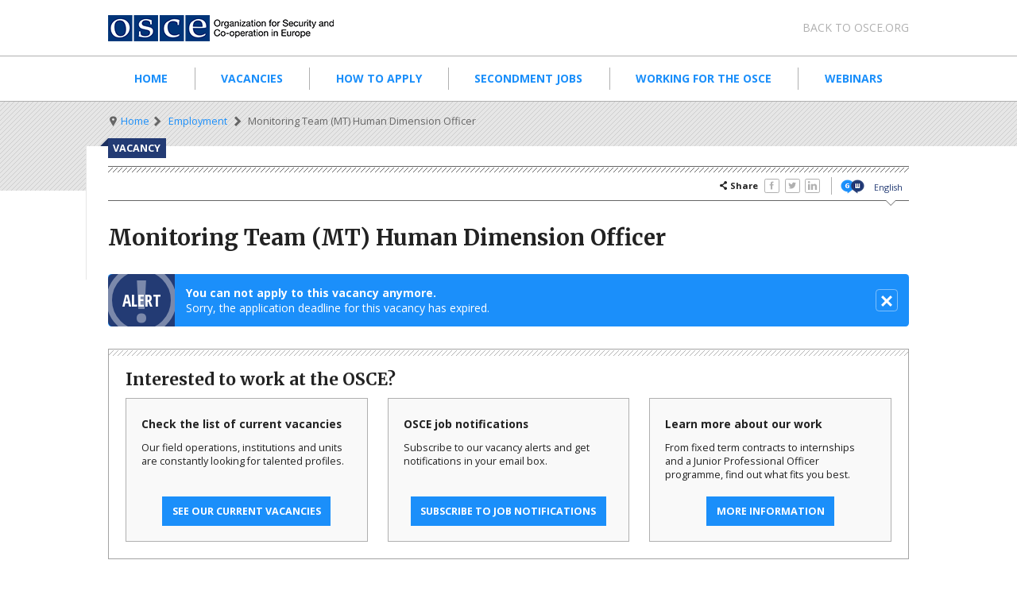

--- FILE ---
content_type: text/html; charset=UTF-8
request_url: https://jobs.osce.org/vacancies/monitoring-team-mt-human-dimension-officer-vnsmus01172
body_size: 7968
content:
<!DOCTYPE html>
<html lang="en" dir="ltr">
  <head>
    <meta charset="utf-8" />
<meta name="description" content="General Minimum Requirements The general minimum requirements for working with the OSCE are:..." />
<meta name="abstract" content="General Minimum Requirements The general minimum requirements for working with the OSCE are:..." />
<link rel="canonical" href="https://jobs.osce.org/vacancies/monitoring-team-mt-human-dimension-officer-vnsmus01172" />
<link rel="shortlink" href="https://jobs.osce.org/node/338569" />
<meta name="rights" content="Organization for Security and Co-operation in Europe" />
<meta name="Generator" content="Drupal 10 (https://www.drupal.org)" />
<meta name="MobileOptimized" content="width" />
<meta name="HandheldFriendly" content="true" />
<meta name="viewport" content="width=device-width, initial-scale=1.0" />
<link rel="icon" href="/themes/custom/osce/favicon.ico" type="image/vnd.microsoft.icon" />
<link rel="alternate" hreflang="en" href="https://jobs.osce.org/vacancies/monitoring-team-mt-human-dimension-officer-vnsmus01172" />
<script src="/sites/jobs/files/google_tag/primary/google_tag.script.js?t5j1eb" defer></script>

    <title>Monitoring Team (MT) Human Dimension Officer | OSCE Employment</title>
    <link rel="stylesheet" media="all" href="/sites/jobs/files/css/css_BuQo2LJo1gtqs3ND7r3hSb76H0qz9-QAKZ3OXojgU1Q.css?delta=0&amp;language=en&amp;theme=osce&amp;include=eJzLL05OjU9KLE7VzwexSvLzc7IzS3TAnPL8ouyk1LzkDH1Urk5xZXFJaq4-SBsAPdIZcQ" />
<link rel="stylesheet" media="all" href="/sites/jobs/files/css/css_sLcfynnZpP54tXmL3CXg8o7IhC4CpkqS57GagmMqb4s.css?delta=1&amp;language=en&amp;theme=osce&amp;include=eJzLL05OjU9KLE7VzwexSvLzc7IzS3TAnPL8ouyk1LzkDH1Urk5xZXFJaq4-SBsAPdIZcQ" />

    
    <link rel="apple-touch-icon"      sizes="57x57"     href="/favicon/apple-icon-57x57.png">
    <link rel="apple-touch-icon"      sizes="60x60"     href="/favicon/apple-icon-60x60.png">
    <link rel="apple-touch-icon"      sizes="72x72"     href="/favicon/apple-icon-72x72.png">
    <link rel="apple-touch-icon"      sizes="76x76"     href="/favicon/apple-icon-76x76.png">
    <link rel="apple-touch-icon"      sizes="114x114"   href="/favicon/apple-icon-114x114.png">
    <link rel="apple-touch-icon"      sizes="120x120"   href="/favicon/apple-icon-120x120.png">
    <link rel="apple-touch-icon"      sizes="144x144"   href="/favicon/apple-icon-144x144.png">
    <link rel="apple-touch-icon"      sizes="152x152"   href="/favicon/apple-icon-152x152.png">
    <link rel="apple-touch-icon"      sizes="180x180"   href="/favicon/apple-icon-180x180.png">
    <link rel="icon" type="image/png" sizes="192x192"   href="/favicon/android-icon-192x192.png">
    <link rel="icon" type="image/png" sizes="32x32"     href="/favicon/favicon-32x32.png">
    <link rel="icon" type="image/png" sizes="96x96"     href="/favicon/favicon-96x96.png">
    <link rel="icon" type="image/png" sizes="16x16"     href="/favicon/favicon-16x16.png">
    <link rel="manifest"                                href="/manifest.json">
    <meta name="msapplication-TileColor"                content="#ffffff">
    <meta name="msapplication-config"                   content="/favicon/browserconfig.xml">
    <meta name="msapplication-TileImage"                content="/favicon/ms-icon-144x144.png">
    <meta name="theme-color"                            content="#ffffff">
    <link rel="shortcut icon"                           href="/favicon/favicon.ico">
  </head>
  <body class="page-node-vacancy page-node-published page-node-338569">
    <a href="#main-content" class="visually-hidden focusable">
      Skip to main content    </a>
    <noscript><iframe src="https://www.googletagmanager.com/ns.html?id=GTM-59DZ7PP" height="0" width="0" style="display:none;visibility:hidden"></iframe></noscript>
      <div class="dialog-off-canvas-main-canvas" data-off-canvas-main-canvas>
    
<div class="page">
  <collapsible-wrapper enabled="yes" collapsed="yes" disable="screen and (min-width: 70em)">
    
    <div class="page__header">
      <div class="page__header__container">
        <div class="page__header__logo">
          <div>
              <div id="block-logoosceforsubsites">
  
    
      <a href="https://www.osce.org/" class="logo logo--osce">Organisation for Security and Co-Operation</a>
  </div>


          </div>
          <collapsible-icon class="page__header__toggle"></collapsible-icon>
        </div>
                  <collapsible-content>
            <div class="page__header__meta">
              <div class="page__header__navigation">
                  <nav role="navigation" aria-labelledby="block-metanavigation-menu" id="block-metanavigation">
            
  <h2 class="visually-hidden">Meta navigation</h2>
  

          <ul class="meta-nav reset">
          <li class="meta-nav__item">
        <a href="https://www.osce.org/" class="meta-nav__link inherit">Back to osce.org</a>
      </li>
      </ul>

  </nav>

              </div>
                          </div>
          </collapsible-content>
              </div>
    </div>

          <collapsible-content>
        <div class="page__navigation">
          <div class="page__navigation__container">
              <nav role="navigation" aria-labelledby="block-mainnavigation-menu" id="block-mainnavigation">
            
  <h2 class="visually-hidden">Main navigation</h2>
  

        
              <ul class="main-nav reset">
              
      <li class="reset main-nav__item">
                <a href="/" class="main-nav__link" data-drupal-link-system-path="&lt;front&gt;">Home</a>
              </li>
          
      <li class="reset main-nav__item">
                <a href="https://vacancies.osce.org" class="main-nav__link">Vacancies</a>
              </li>
          
      <li class="reset main-nav__item">
                <a href="/employment-modalities-fields-expertise" class="main-nav__link" data-drupal-link-system-path="node/334250">How to apply</a>
              </li>
          
      <li class="reset main-nav__item">
                <a href="https://vacancies.osce.org/moreinfo/sec" class="main-nav__link">Secondment Jobs</a>
              </li>
          
      <li class="reset main-nav__item">
                <a href="/working-for-osce" class="main-nav__link" data-drupal-link-system-path="node/108869">Working for the OSCE</a>
              </li>
          
      <li class="reset main-nav__item">
                <a href="/webinars" class="main-nav__link" data-drupal-link-system-path="node/331358">Webinars</a>
              </li>
      </ul>
  


  </nav>


          </div>
        </div>
      </collapsible-content>
      </collapsible-wrapper>

        
      <div id="block-mainpagecontent">
  
    
      

<div >
      <div class="page__breadcrumbs">
      <div class="page__breadcrumbs__container">
        <nav role="navigation" aria-labelledby="system-breadcrumb">
          <h2 id="system-breadcrumb" class="visually-hidden">Breadcrumb</h2>
          <ul class="breadcrumbs reset">
            <li class="breadcrumbs__item is-active">
              <span><i class="icon icon-location"></i></span>
            </li>
                          
            <li class="breadcrumbs__item"><a href="https://www.osce.org">Home</a></li>
              <li class="breadcrumbs__item">
              <a href="/">Employment</a>
        </li>
            <li class="breadcrumbs__item is-active">
              <span>Monitoring Team (MT) Human Dimension Officer</span>
        </li>
  



                      </ul>
        </nav>
      </div>
    </div>
  
        
  
    <div class="page__content page__content--pull page__content--hero page__content--archive">

        <div class="page__content__container stack">
                                   <div class="bleeding-label">            <div><p>Vacancy</p>
</div>
      </div>
                                      <div class="bar">
            <div class="bar__content">
              <div class="row">
                                  
                              </div>
              <div class="row">
                                              <div><div>
    <strong><i class="icon icon-share"></i> Share</strong>
    <ul class="social-media reset">
              <li>
          <a is="share-link" href="https://www.facebook.com/sharer/sharer.php?u=https%3A%2F%2Fjobs.osce.org%2Fvacancies%2Fmonitoring-team-mt-human-dimension-officer-vnsmus01172" channel="facebook" class="social-media__link" data-rel="popup" rel="nofollow">
            <i class="icon icon-facebook"></i>
          </a>
        </li>
              <li>
          <a is="share-link" href="https://twitter.com/intent/tweet?text=Monitoring+Team+%28MT%29+Human+Dimension+Officer&amp;url=https%3A%2F%2Fjobs.osce.org%2Fvacancies%2Fmonitoring-team-mt-human-dimension-officer-vnsmus01172" channel="twitter" class="social-media__link" data-rel="popup" rel="nofollow">
            <i class="icon icon-twitter"></i>
          </a>
        </li>
              <li>
          <a is="share-link" href="https://www.linkedin.com/shareArticle?mini=true&amp;title=Monitoring+Team+%28MT%29+Human+Dimension+Officer&amp;url=https%3A%2F%2Fjobs.osce.org%2Fvacancies%2Fmonitoring-team-mt-human-dimension-officer-vnsmus01172" channel="linkedin" class="social-media__link" data-rel="popup" rel="nofollow">
            <i class="icon icon-linkedin"></i>
          </a>
        </li>
          </ul>
</div>
</div>
                  <div><div id="block-languageswitcherosce">
  
    
        <div class="panel-pane pane-lang-switch">
    <div class="pane-content">
      <ul class="osce-language-switch">
                  <li class="active">
            <a class="translation-link" href="https://jobs.osce.org/vacancies/monitoring-team-mt-human-dimension-officer-vnsmus01172">English</a>
          </li>
              </ul>
    </div>
  </div>

  </div>
</div>
      
                              </div>
            </div>
          </div>
                                              <article class="stack">
        <header class="stack">
                              <div><div data-drupal-messages-fallback class="hidden"></div>
</div>
                  <div></div>
            <div >
        
      <h1>  Monitoring Team (MT) Human Dimension Officer
</h1>
      
  
    </div>



    


    <div class="alert">
    <div class="alert__title">Alert</div>
    <div class="alert__content">
        <div>
            <p>
                <strong>You can not apply to this vacancy anymore.</strong>
                <br/>
                                    Sorry, the application deadline for this vacancy has expired.
                            </p>
        </div>
        <a is="collapsible-toggle" class="alert__close"><i class="icon icon-cancel"></i></a>
    </div>
</div>    <aside class="box box--light">
    <header class="box__header">
        <h2 class="box__title">Interested to work at the OSCE?</h2>

    </header>
    <main class="box__content">
        <ul class="gallery reset" style="position: relative;" min-width="35em 57em">
            <li>
                <aside class="box">
                    <header class="box__header">
                        <h2 class="box__title">Check the list of current vacancies</h2>
                    </header>
                    <main class="box__content">
                        <p>Our field operations, institutions and units are constantly looking for talented profiles.<br>&nbsp;</p>
                        <span class="call2action__wrapper align-center" style="text-align: center;">
                            <a href="/vacancies">See our current vacancies</a>
                        </span>
                    </main>
                </aside>
            </li>
            <li>
                <aside class="box">
                    <header class="box__header">
                        <h2 class="box__title">OSCE job notifications</h2>
                    </header>
                    <main class="box__content">
                        <p>Subscribe to our vacancy alerts and get notifications in your email box.<br>&nbsp;</p>
                        <span class="call2action__wrapper align-center" style="text-align: center;">
                            <a href="/osce-job-notifications">Subscribe to job notifications</a>
                        </span>
                    </main>
                </aside>
            </li>
            <li>
                <aside class="box">
                    <header class="box__header">
                        <h2 class="box__title">Learn more about our work</h2>
                    </header>
                    <main class="box__content">
                        <p>From fixed term contracts to internships and a Junior Professional Officer programme, find out what fits you best.</p>
                        <span class="call2action__wrapper align-center" style="text-align: center;">
                            <a href="/why-work-osce">More information</a>
                        </span>
                    </main>
                </aside>
            </li>
            <div class="resize-sensor" style="position: absolute; left: 0px; top: 0px; right: 0px; bottom: 0px; overflow: hidden; z-index: -1; visibility: hidden;"><div class="resize-sensor-expand" style="position: absolute; left: 0; top: 0; right: 0; bottom: 0; overflow: hidden; z-index: -1; visibility: hidden;"><div style="position: absolute; left: 0px; top: 0px; transition: all 0s ease 0s; width: 340px; height: 185px;"></div></div><div class="resize-sensor-shrink" style="position: absolute; left: 0; top: 0; right: 0; bottom: 0; overflow: hidden; z-index: -1; visibility: hidden;"><div style="position: absolute; left: 0; top: 0; transition: 0s; width: 200%; height: 200%"></div></div></div></ul>
    </main>
</aside>    <div>
    <br />
    <h2>Archived vacancy details</h2>
    <div class="messages stack">
        <ul class="messages__type messages__type--warning reset">
            <li class="messages__item messages__item--warning">The following information is provided <a>for archival purpose</a> only.</li>
        </ul>
    </div>
</div>
            
                                                            
        </header>

        

                              <div class="bento">
                          <div class="bento__top">
                <aside class="stack">
                                  </aside>
              </div>
                        <div class="bento__main stack">
          
                        <section role="main" class="content-main stack">
                    
    <section role="metadata" class="content-metadata">
                    <dl class="body__content">
                <dt>Issued by</dt><dd>            <div>OSCE Special Monitoring Mission to Ukraine</div>
      </dd>
                <dt>Vacancy number</dt><dd>            <div>VNSMUS01172</div>
      </dd>
                <dt>Vacancy type</dt><dd>
  International Seconded
</dd>

                                    <dt>Field of expertise</dt><dd>            <div>General Staff / Monitoring Functions</div>
      </dd>
                
                                    <dt>Functional level</dt><dd>            <div>Senior professional</div>
      </dd>
                
                                    <dt>Grade</dt><dd>            <div>S2</div>
      </dd>
                
                                    <dt>Number of posts</dt><dd>            <div>3</div>
      </dd>
                
                                    <dt>Duty station</dt><dd>
                                                                                                                                                                                                                                                                                                                                                                                                                                                                                                                                                                                                                                                                                                                                                                                                                                                                                                                                                                        , Ukraine
                                                                                                                                                                                              </dd>
                
                                    <dt>Date of issue</dt><dd>            <div>10 March 2021</div>
      </dd>
                
                <dt>Deadline for application</dt><dd>        
            7 April 2021
      
  
<span class="vacancy_deadline_CET"> - 23:59 Central European Time (CET/CEST)</span>

</dd>

                            </dl>
            </section>

              </section>
                                </div>
                        </div>
                        </article>

              <section role="body" class="content-body body__content--vacancy">
        <div class="body__content">
                                        <div><table>
	<tbody>
		<tr>
			<td><strong>General Minimum Requirements</strong></td>
		</tr>
		<tr>
			<td>
			<p><strong>The general minimum requirements for working with the OSCE are:</strong></p>

			<ul>
				<li>Excellent physical condition</li>
				<li>Possession of a valid automobile driving license and ability to drive using manual transmission</li>
				<li>Ability to cope with physical hardship and willingness to work extra hours and in an environment with limited infrastructure</li>
			</ul>
			</td>
		</tr>
		<tr>
			<td>&nbsp;</td>
		</tr>
		<tr>
			<td>&nbsp;</td>
		</tr>
		<tr>
			<td>&nbsp;</td>
		</tr>
		<tr>
			<td>&nbsp;</td>
		</tr>
		<tr>
			<td><strong>Field of Expertise Requirements</strong></td>
		</tr>
		<tr>
			<td>
			<p><strong>The general minimum requirements for working in this field of expertise are:</strong></p>

			<ul>
				<li>Demonstrable organizational skills</li>
				<li>Proven ability to communicate effectively, both orally and in writing</li>
				<li>Demonstrable interpersonal skills and documented experience in negotiations</li>
				<li>Depending on the field activity's mandate, significant prior experience in relevant fields such as international customs practices and procedures, law enforcement, and military observations and arms control may also be required</li>
				<li>Negotiating experience, preferably in the area of monitoring operations and/or related activities</li>
			</ul>
			</td>
		</tr>
		<tr>
			<td>&nbsp;</td>
		</tr>
		<tr>
			<td>&nbsp;</td>
		</tr>
		<tr>
			<td>&nbsp;</td>
		</tr>
		<tr>
			<td>&nbsp;</td>
		</tr>
		<tr>
			<td><strong>Level of Professional Competence Requirements</strong></td>
		</tr>
		<tr>
			<td>
			<p><strong>Furthermore, this level of responsibility requires the following:</strong></p>

			<p><strong>Education:</strong></p>

			<p><br>
			First-level university degree in law, social and/or political sciences, public policy, gender studies, international relations or similar related fields or in lieu graduate from police or military academy with relevant professional experience</p>

			<p><strong>Experience:</strong></p>

			<p>Minimum 6 years of relevant professional experience</p>
			</td>
		</tr>
		<tr>
			<td>&nbsp;</td>
		</tr>
		<tr>
			<td>&nbsp;</td>
		</tr>
		<tr>
			<td>&nbsp;</td>
		</tr>
		<tr>
			<td>&nbsp;</td>
		</tr>
		<tr>
			<td><strong>Mission Specific Requirements</strong></td>
		</tr>
		<tr>
			<td>
			<p><strong>Additionally, this particular post has specific requirements:</strong></p>

			<p><strong>Mandatory:</strong></p>

			<ul>
				<li>Minimum of six years of progressively professional experience including at least two&nbsp;years of experience within any of the sectors in human dimension as defined by OSCE;</li>
				<li>Demonstrable professional experience of working in human rights and/or humanitarian work;</li>
				<li>Knowledge of international humanitarian and human rights frameworks and principles;</li>
				<li>Proven experience in professional analyses, researching, drafting, editing, report writing and presentation skills;</li>
				<li>Well-developed negotiation, communication, organizational, interpersonal and leadership skills;</li>
				<li>Proven experience of working in a demanding and constantly changing operational environment;</li>
				<li>Ability to establish priorities and to plan, organize, co-ordinate and monitor the work of a number of staff in multi-disciplined activities and as appropriate provide advice and guidance to others;</li>
				<li>Demonstrated conflict sensitivity, including an ability to apply conflict sensitivity principles into reporting;</li>
				<li>Professional fluency in English with proven ability to communicate effectively, including&nbsp;professional writing skills in the English language;</li>
				<li>Ability to read and utilize maps;</li>
				<li>Readiness to deploy to various locations within Ukraine;</li>
				<li>Flexibility and ability to work within limited time frames and with minimum supervision;</li>
				<li>Demonstrated gender awareness and sensitivity, as well as the ability to integrate a gender perspective into reporting tasks and activities;</li>
				<li>Demonstrated ability and willingness to work as a member of a team, with people of different cultural and religious backgrounds, different gender, and different professional experiences, diverse political views, while maintaining impartiality and objectivity;</li>
				<li>Professional ability to operate Windows applications, including word processing and e-mail.</li>
			</ul>

			<p><strong>Desirable:</strong></p>

			<ul>
				<li>Possession of a current valid 'C' class (or similar) automobile driving license;&nbsp;&nbsp;</li>
				<li>Practical experience of working in an international environment;&nbsp;</li>
				<li>Working knowledge of Russian and/or Ukrainian language(s).&nbsp;</li>
			</ul>

			<p>For more detailed information on the structure and work of the OSCE Special Monitoring Mission to Ukraine, please see <a href="https://www.osce.org/special-monitoring-mission-to-ukraine">https://www.osce.org/special-monitoring-mission-to-ukraine</a></p>
			</td>
		</tr>
		<tr>
			<td>&nbsp;</td>
		</tr>
		<tr>
			<td>&nbsp;</td>
		</tr>
		<tr>
			<td>&nbsp;</td>
		</tr>
		<tr>
			<td>&nbsp;</td>
		</tr>
		<tr>
			<td><strong>Tasks and Responsibilities</strong></td>
		</tr>
		<tr>
			<td>
			<p>If applicable, deployment is subject to attendance to and successful completion of pre-deployment training and assessment.</p>

			<p>Applicants are hereby notified that the Special Monitoring Mission to Ukraine (SMM) is designated by the OSCE as a nonfamily duty station. This designation is based on the fluid and dynamic working environment in the SMM. The currently prevailing working conditions in the duty station may include working in a hazardous location with extended hours of service, and possibly curtailed freedom of movement. Successful candidates who are appointed to locations deemed by the OSCE as hazardous will receive hazard pay. In addition, all successful candidates will be required to participate in the OSCE accident and life insurance scheme in accordance with the OSCE Staff Regulations and Staff Rules.</p>

			<p>The selected candidate will be deployed either in Donetsk or Luhansk region.</p>

			<p>Under the direct supervision of the Monitoring Team (MT) Human Dimension Deputy Co-ordinator, overall guidance of the MT Human Dimension Co-ordinator, and in co-ordination with the Patrol Hub Leadership, as MT Human Dimension Officer, you will perform the following duties:</p>

			<ol>
				<li>Providing input to the MT Human Dimension Co-ordinator, Deputy Co-ordinator and Patrol Hub Leadership, on monitoring and reporting activities related to the human dimension of security;</li>
				<li>Providing input to plan patrols on human dimension areas in line with the human rights strategic framework and standard procedures;</li>
				<li>Analysing data on human dimension topics to provide input and advice to the Hub Leadership and MT Human Dimension leadership;&nbsp;&nbsp;</li>
				<li>Ensuring the consistency, accuracy, objectivity, impartiality and timeliness of reports;</li>
				<li>In co-ordination with and the direction of the MT Human Dimension Co-ordinator and Deputy, providing analysis, both oral and written, of trends affecting the Patrol Hub's operating environment, bringing relevant matters to the attention of the Patrol Hub Leadership and advising on any issues which require a response, or action, or monitoring by the Patrol Hub;</li>
				<li>In co-ordination with and the direction of the MT Human Dimension Co-ordinator producing background material for meetings of the Patrol Hub Leadership with regional interlocutors; attending and reporting on these meetings as requested. Meetings would include, for instance, cluster meetings, conferences, round-tables as well as visits of OSCE institutions;</li>
				<li>Reporting on human dimension issues including proposing strategies, providing subject matter advice, background information, and talking points to patrol hub and team leadership as requested;</li>
				<li>Overseeing the patrol groups in the mapping of the stakeholders and identifying possible areas of intervention in line with the mission mandate;</li>
				<li>Participating in planning meetings, voice teleconferences and co-ordination meetings within the Monitoring Team and Human Dimension Unit in Head Office as required;</li>
				<li>Developing and maintaining collaborative relationships with UN agencies, civil society representatives and other national and international partners on information-sharing and co-ordination matters;</li>
				<li>Supporting public and public information unit in identifying media and outreach opportunities within the human dimension area;</li>
				<li>In co-ordination with the MT Human Dimension Co-ordinator and Deputy, proactively monitoring all aspects of human dimension activities conducted by patrols and other sensors;</li>
				<li>As requested, participating in meetings and other human dimension related activities;</li>
				<li>Co-ordinating support for the development and delivery of trainings to build capacity in all areas of the human dimension in the Monitoring Team;</li>
				<li>As required, participating in patrols;</li>
				<li>Performing other duties as required.</li>
			</ol>
			</td>
		</tr>
		<tr>
			<td>&nbsp;</td>
		</tr>
		<tr>
			<td>&nbsp;</td>
		</tr>
		<tr>
			<td>&nbsp;</td>
		</tr>
		<tr>
			<td>&nbsp;</td>
		</tr>
		<tr>
			<td>
			<p><strong>The OSCE is committed to diversity and inclusion within its workforce, and encourages the nomination of qualified female and male candidates from all national, religious, ethnic and social backgrounds. Please note that nationals or permanent residents of the country of the duty station are not eligible to apply.</strong></p>

			<p><strong>Candidates should be aware that OSCE officials shall conduct themselves at all times in a manner befitting the status of an international civil servant. This includes avoiding any action which may adversely reflect on the integrity, independence and impartiality of their position and function as officials of the OSCE. The OSCE is committed to applying the highest ethical standards in carrying out its mandate. For more information on the values set out in OSCE Competency Model, please see </strong><a href="https://jobs.osce.org/resources/document/our-competency-model"><strong>https://jobs.osce.org/resources/document/our-competency-model</strong></a><strong>.</strong></p>

			<p><strong>Candidates should, prior to applying, verify with their respective nominating authority to which extent financial remuneration and/or benefit packages will be offered. </strong></p>

			<p><strong>Please apply to your relevant authorities well in advance of the deadline expiration to ensure timely processing of your application. Delayed nominations will not be considered. The OSCE can only process Secondment applications that have been nominated by participating States. For queries relating to your application, please refer to the respective delegation as listed here: </strong><a href="https://www.osce.org/contacts/delegations"><strong>https://www.osce.org/contacts/delegations</strong></a><strong>.</strong></p>
			</td>
		</tr>
	</tbody>
</table></div>
      
                    </div>
    </section>
        
    <p>&nbsp;</p>
    <div class="alert">
    <div class="alert__title">Alert</div>
    <div class="alert__content">
        <div>
            <p>
                <strong>You can not apply to this vacancy anymore.</strong>
                <br/>
                                    Sorry, the application deadline for this vacancy has expired.
                            </p>
        </div>
        <a is="collapsible-toggle" class="alert__close"><i class="icon icon-cancel"></i></a>
    </div>
</div>    </div>
  </div>
</div>


  </div>

  
  <footer>
    <div class="page__footer">
      <div class="page__footer__container">
          <nav role="navigation" aria-labelledby="block-footer-menu" id="block-footer">
                        
    <h3 class="visually-hidden">Footer</h3>
    

                
        <ul class="menu menu--footer reset">
                      <li class="menu__item menu__item--level-0">
                    <a href="https://www.osce.org/" class="menu__link small" target="">Home</a>
        </li>
                      <li class="menu__item menu__item--level-0">
                    <a href="https://www.osce.org/node/11" class="menu__link small">Contacts</a>
        </li>
                      <li class="menu__item menu__item--level-0">
                    <a href="https://www.osce.org/node/10" class="menu__link small">Sitemap</a>
        </li>
                      <li class="menu__item menu__item--level-0">
                    <a href="https://jobs.osce.org/" class="menu__link small" target="">Employment</a>
        </li>
                      <li class="menu__item menu__item--level-0">
                    <a href="https://www.osce.org/node/264196" class="menu__link small">Social media</a>
        </li>
                      <li class="menu__item menu__item--level-0">
                    <a href="/about" class="menu__link small" data-drupal-link-system-path="node/328246">About this website</a>
        </li>
                      <li class="menu__item menu__item--level-0">
                    <a href="https://procurement.osce.org/" class="menu__link small" target="">Procurement</a>
        </li>
                      <li class="menu__item menu__item--level-0">
                    <a href="https://www.osce.org/about/terms-of-use" class="menu__link small">Terms of use</a>
        </li>
                      <li class="menu__item menu__item--level-0">
                    <a href="https://www.osce.org/node/276921" class="menu__link small">Feedback</a>
        </li>
                      <li class="menu__item menu__item--level-0">
                    <a href="/user/login" target="" class="menu__link small" data-drupal-link-system-path="user/login">Login (editors only)</a>
        </li>
                      <li class="menu__item menu__item--level-0">
                    <a href="https://www.osce.org/about/fraud-alert" class="menu__link small">⚠️ Fraud Alert</a>
        </li>
          </ul>
  


    </nav><div id="block-logoofthecurrentchairmanship">
  
      <h2>Chairmanship</h2>
    
      <a href="https://www.osce.org/chairmanship" class="logo logo--cio logo--cio--2025">Chairmanship</a>
  </div>


      </div>
          </div>
  </footer>
</div>

  </div>

    
    <script src="/sites/jobs/files/js/js_TLyIUoguDy8QQRMpbRaRyAaqDZaXY6mH8U0S5sYzmYw.js?scope=footer&amp;delta=0&amp;language=en&amp;theme=osce&amp;include=eJzLL05OjU9KLE7VzwexSvLzc7IzSwBk4Ajj"></script>

  </body>
</html>


--- FILE ---
content_type: text/css
request_url: https://jobs.osce.org/sites/jobs/files/css/css_sLcfynnZpP54tXmL3CXg8o7IhC4CpkqS57GagmMqb4s.css?delta=1&language=en&theme=osce&include=eJzLL05OjU9KLE7VzwexSvLzc7IzS3TAnPL8ouyk1LzkDH1Urk5xZXFJaq4-SBsAPdIZcQ
body_size: 17355
content:
@import url(https://fonts.googleapis.com/css?family=Open+Sans:400,700,400italic,700italic|Open+Sans+Condensed:300,700|Merriweather:700&subset=latin,cyrillic);
/* @license GPL-2.0-or-later https://www.drupal.org/licensing/faq */
.leaflet-pane,.leaflet-tile,.leaflet-marker-icon,.leaflet-marker-shadow,.leaflet-tile-container,.leaflet-pane > svg,.leaflet-pane > canvas,.leaflet-zoom-box,.leaflet-image-layer,.leaflet-layer{position:absolute;left:0;top:0;}.leaflet-container{overflow:hidden;}.leaflet-tile,.leaflet-marker-icon,.leaflet-marker-shadow{-webkit-user-select:none;-moz-user-select:none;-ms-user-select:none;user-select:none;-webkit-user-drag:none;}.leaflet-safari .leaflet-tile{image-rendering:-webkit-optimize-contrast;}.leaflet-safari .leaflet-tile-container{width:1600px;height:1600px;-webkit-transform-origin:0 0;}.leaflet-marker-icon,.leaflet-marker-shadow{display:block;}.leaflet-container .leaflet-overlay-pane svg,.leaflet-container .leaflet-marker-pane img,.leaflet-container .leaflet-shadow-pane img,.leaflet-container .leaflet-tile-pane img,.leaflet-container img.leaflet-image-layer{max-width:none !important;max-height:none !important;}.leaflet-container.leaflet-touch-zoom{-ms-touch-action:pan-x pan-y;touch-action:pan-x pan-y;}.leaflet-container.leaflet-touch-drag{-ms-touch-action:pinch-zoom;touch-action:none;touch-action:pinch-zoom;}.leaflet-container.leaflet-touch-drag.leaflet-touch-zoom{-ms-touch-action:none;touch-action:none;}.leaflet-container{-webkit-tap-highlight-color:transparent;}.leaflet-container a{-webkit-tap-highlight-color:rgba(51,181,229,0.4);}.leaflet-tile{filter:inherit;visibility:hidden;}.leaflet-tile-loaded{visibility:inherit;}.leaflet-zoom-box{width:0;height:0;box-sizing:border-box;z-index:800;}.leaflet-overlay-pane svg{-moz-user-select:none;}.leaflet-pane{z-index:400;}.leaflet-tile-pane{z-index:200;}.leaflet-overlay-pane{z-index:400;}.leaflet-shadow-pane{z-index:500;}.leaflet-marker-pane{z-index:600;}.leaflet-tooltip-pane{z-index:650;}.leaflet-popup-pane{z-index:700;}.leaflet-map-pane canvas{z-index:100;}.leaflet-map-pane svg{z-index:200;}.leaflet-vml-shape{width:1px;height:1px;}.lvml{behavior:url(#default#VML);display:inline-block;position:absolute;}.leaflet-control{position:relative;z-index:800;pointer-events:visiblePainted;pointer-events:auto;}.leaflet-top,.leaflet-bottom{position:absolute;z-index:1000;pointer-events:none;}.leaflet-top{top:0;}.leaflet-right{right:0;}.leaflet-bottom{bottom:0;}.leaflet-left{left:0;}.leaflet-control{float:left;clear:both;}.leaflet-right .leaflet-control{float:right;}.leaflet-top .leaflet-control{margin-top:10px;}.leaflet-bottom .leaflet-control{margin-bottom:10px;}.leaflet-left .leaflet-control{margin-left:10px;}.leaflet-right .leaflet-control{margin-right:10px;}.leaflet-fade-anim .leaflet-tile{will-change:opacity;}.leaflet-fade-anim .leaflet-popup{opacity:0;transition:opacity 0.2s linear;}.leaflet-fade-anim .leaflet-map-pane .leaflet-popup{opacity:1;}.leaflet-zoom-animated{-ms-transform-origin:0 0;transform-origin:0 0;}.leaflet-zoom-anim .leaflet-zoom-animated{will-change:transform;}.leaflet-zoom-anim .leaflet-zoom-animated{transition:transform 0.25s cubic-bezier(0,0,0.25,1);}.leaflet-zoom-anim .leaflet-tile,.leaflet-pan-anim .leaflet-tile{transition:none;}.leaflet-zoom-anim .leaflet-zoom-hide{visibility:hidden;}.leaflet-interactive{cursor:pointer;}.leaflet-grab{cursor:-webkit-grab;cursor:-moz-grab;}.leaflet-crosshair,.leaflet-crosshair .leaflet-interactive{cursor:crosshair;}.leaflet-popup-pane,.leaflet-control{cursor:auto;}.leaflet-dragging .leaflet-grab,.leaflet-dragging .leaflet-grab .leaflet-interactive,.leaflet-dragging .leaflet-marker-draggable{cursor:move;cursor:-webkit-grabbing;cursor:-moz-grabbing;}.leaflet-marker-icon,.leaflet-marker-shadow,.leaflet-image-layer,.leaflet-pane > svg path,.leaflet-tile-container{pointer-events:none;}.leaflet-marker-icon.leaflet-interactive,.leaflet-image-layer.leaflet-interactive,.leaflet-pane > svg path.leaflet-interactive{pointer-events:visiblePainted;pointer-events:auto;}.leaflet-container{background:#ddd;outline:0;}.leaflet-container a{color:#0078A8;}.leaflet-container a.leaflet-active{outline:2px solid orange;}.leaflet-zoom-box{border:2px dotted #38f;background:rgba(255,255,255,0.5);}.leaflet-container{font:12px/1.5 "Helvetica Neue",Arial,Helvetica,sans-serif;}.leaflet-bar{box-shadow:0 1px 5px rgba(0,0,0,0.65);border-radius:4px;}.leaflet-bar a,.leaflet-bar a:hover{background-color:#fff;border-bottom:1px solid #ccc;width:26px;height:26px;line-height:26px;display:block;text-align:center;text-decoration:none;color:black;}.leaflet-bar a,.leaflet-control-layers-toggle{background-position:50% 50%;background-repeat:no-repeat;display:block;}.leaflet-bar a:hover{background-color:#f4f4f4;}.leaflet-bar a:first-child{border-top-left-radius:4px;border-top-right-radius:4px;}.leaflet-bar a:last-child{border-bottom-left-radius:4px;border-bottom-right-radius:4px;border-bottom:none;}.leaflet-bar a.leaflet-disabled{cursor:default;background-color:#f4f4f4;color:#bbb;}.leaflet-touch .leaflet-bar a{width:30px;height:30px;line-height:30px;}.leaflet-touch .leaflet-bar a:first-child{border-top-left-radius:2px;border-top-right-radius:2px;}.leaflet-touch .leaflet-bar a:last-child{border-bottom-left-radius:2px;border-bottom-right-radius:2px;}.leaflet-control-zoom-in,.leaflet-control-zoom-out{font:bold 18px 'Lucida Console',Monaco,monospace;text-indent:1px;}.leaflet-touch .leaflet-control-zoom-in,.leaflet-touch .leaflet-control-zoom-out{font-size:22px;}.leaflet-control-layers{box-shadow:0 1px 5px rgba(0,0,0,0.4);background:#fff;border-radius:5px;}.leaflet-control-layers-toggle{background-image:url(/libraries/osce_toolkit/dist/styles/images/layers.png);width:36px;height:36px;}.leaflet-retina .leaflet-control-layers-toggle{background-image:url(/libraries/osce_toolkit/dist/styles/images/layers-2x.png);background-size:26px 26px;}.leaflet-touch .leaflet-control-layers-toggle{width:44px;height:44px;}.leaflet-control-layers .leaflet-control-layers-list,.leaflet-control-layers-expanded .leaflet-control-layers-toggle{display:none;}.leaflet-control-layers-expanded .leaflet-control-layers-list{display:block;position:relative;}.leaflet-control-layers-expanded{padding:6px 10px 6px 6px;color:#333;background:#fff;}.leaflet-control-layers-scrollbar{overflow-y:scroll;overflow-x:hidden;padding-right:5px;}.leaflet-control-layers-selector{margin-top:2px;position:relative;top:1px;}.leaflet-control-layers label{display:block;}.leaflet-control-layers-separator{height:0;border-top:1px solid #ddd;margin:5px -10px 5px -6px;}.leaflet-default-icon-path{background-image:url(/libraries/osce_toolkit/dist/styles/images/marker-icon.png);}.leaflet-container .leaflet-control-attribution{background:#fff;background:rgba(255,255,255,0.7);margin:0;}.leaflet-control-attribution,.leaflet-control-scale-line{padding:0 5px;color:#333;}.leaflet-control-attribution a{text-decoration:none;}.leaflet-control-attribution a:hover{text-decoration:underline;}.leaflet-container .leaflet-control-attribution,.leaflet-container .leaflet-control-scale{font-size:11px;}.leaflet-left .leaflet-control-scale{margin-left:5px;}.leaflet-bottom .leaflet-control-scale{margin-bottom:5px;}.leaflet-control-scale-line{border:2px solid #777;border-top:none;line-height:1.1;padding:2px 5px 1px;font-size:11px;white-space:nowrap;overflow:hidden;box-sizing:border-box;background:#fff;background:rgba(255,255,255,0.5);}.leaflet-control-scale-line:not(:first-child){border-top:2px solid #777;border-bottom:none;margin-top:-2px;}.leaflet-control-scale-line:not(:first-child):not(:last-child){border-bottom:2px solid #777;}.leaflet-touch .leaflet-control-attribution,.leaflet-touch .leaflet-control-layers,.leaflet-touch .leaflet-bar{box-shadow:none;}.leaflet-touch .leaflet-control-layers,.leaflet-touch .leaflet-bar{border:2px solid rgba(0,0,0,0.2);background-clip:padding-box;}.leaflet-popup{position:absolute;text-align:center;margin-bottom:20px;}.leaflet-popup-content-wrapper{padding:1px;text-align:left;border-radius:12px;}.leaflet-popup-content{margin:13px 19px;line-height:1.4;}.leaflet-popup-content p{margin:18px 0;}.leaflet-popup-tip-container{width:40px;height:20px;position:absolute;left:50%;margin-left:-20px;overflow:hidden;pointer-events:none;}.leaflet-popup-tip{width:17px;height:17px;padding:1px;margin:-10px auto 0;-ms-transform:rotate(45deg);transform:rotate(45deg);}.leaflet-popup-content-wrapper,.leaflet-popup-tip{background:white;color:#333;box-shadow:0 3px 14px rgba(0,0,0,0.4);}.leaflet-container a.leaflet-popup-close-button{position:absolute;top:0;right:0;padding:4px 4px 0 0;border:none;text-align:center;width:18px;height:14px;font:16px/14px Tahoma,Verdana,sans-serif;color:#c3c3c3;text-decoration:none;font-weight:bold;background:transparent;}.leaflet-container a.leaflet-popup-close-button:hover{color:#999;}.leaflet-popup-scrolled{overflow:auto;border-bottom:1px solid #ddd;border-top:1px solid #ddd;}.leaflet-oldie .leaflet-popup-content-wrapper{zoom:1;}.leaflet-oldie .leaflet-popup-tip{width:24px;margin:0 auto;-ms-filter:"progid:DXImageTransform.Microsoft.Matrix(M11=0.70710678, M12=0.70710678, M21=-0.70710678, M22=0.70710678)";filter:progid:DXImageTransform.Microsoft.Matrix(M11=0.70710678,M12=0.70710678,M21=-0.70710678,M22=0.70710678);}.leaflet-oldie .leaflet-popup-tip-container{margin-top:-1px;}.leaflet-oldie .leaflet-control-zoom,.leaflet-oldie .leaflet-control-layers,.leaflet-oldie .leaflet-popup-content-wrapper,.leaflet-oldie .leaflet-popup-tip{border:1px solid #999;}.leaflet-div-icon{background:#fff;border:1px solid #666;}.leaflet-tooltip{position:absolute;padding:6px;background-color:#fff;border:1px solid #fff;border-radius:3px;color:#222;white-space:nowrap;-webkit-user-select:none;-moz-user-select:none;-ms-user-select:none;user-select:none;pointer-events:none;box-shadow:0 1px 3px rgba(0,0,0,0.4);}.leaflet-tooltip.leaflet-clickable{cursor:pointer;pointer-events:auto;}.leaflet-tooltip-top:before,.leaflet-tooltip-bottom:before,.leaflet-tooltip-left:before,.leaflet-tooltip-right:before{position:absolute;pointer-events:none;border:6px solid transparent;background:transparent;content:"";}.leaflet-tooltip-bottom{margin-top:6px;}.leaflet-tooltip-top{margin-top:-6px;}.leaflet-tooltip-bottom:before,.leaflet-tooltip-top:before{left:50%;margin-left:-6px;}.leaflet-tooltip-top:before{bottom:0;margin-bottom:-12px;border-top-color:#fff;}.leaflet-tooltip-bottom:before{top:0;margin-top:-12px;margin-left:-6px;border-bottom-color:#fff;}.leaflet-tooltip-left{margin-left:-6px;}.leaflet-tooltip-right{margin-left:6px;}.leaflet-tooltip-left:before,.leaflet-tooltip-right:before{top:50%;margin-top:-6px;}.leaflet-tooltip-left:before{right:0;margin-right:-12px;border-left-color:#fff;}.leaflet-tooltip-right:before{left:0;margin-left:-12px;border-right-color:#fff;}.hide{position:absolute !important;top:-9999px !important;left:-9999px !important;margin:0 !important;padding:0 !important;}.hide-text{display:block;text-indent:-999em !important;overflow:hidden !important;}@media print{.hide-print{display:none !important;}}.clearfix:after{content:'.';display:block;clear:both;height:0;opacity:0;}.f-placeholder{border:1px dashed #a3a3a3;background:rgba(144,197,255,0.5);display:-ms-flexbox;display:flex;-ms-flex-align:center;align-items:center;-ms-flex-pack:center;justify-content:center;background-clip:content-box;}.f-placeholder__content{font-weight:bold;color:white;font-style:italic;margin:0 1em;}.hide{position:absolute !important;top:-9999px !important;left:-9999px !important;margin:0 !important;padding:0 !important;}.hide-text{display:block;text-indent:-999em !important;overflow:hidden !important;}@media print{.hide-print{display:none !important;}}.inherit,.pager__text,.inherit:hover,.pager__text:hover,.inherit:focus,.pager__text:focus,.inherit:active,.pager__text:active{azimuth:inherit;border-collapse:inherit;border-spacing:inherit;caption-side:inherit;color:inherit;direction:inherit;elevation:inherit;empty-cells:inherit;font:inherit;letter-spacing:inherit;line-height:inherit;list-style:inherit;orphans:inherit;pitch-range:inherit;pitch:inherit;quotes:inherit;richness:inherit;speak-header:inherit;speak-numeral:inherit;speak-punctuation:inherit;speak:inherit;speech-rate:inherit;stress:inherit;text-decoration:inherit;text-align:inherit;text-indent:inherit;text-transform:inherit;visibility:inherit;voice-family:inherit;volume:inherit;white-space:inherit;widows:inherit;word-spacing:inherit;}.reset,.diashow__dots,.carousel__dots{azimuth:inherit;border-collapse:inherit;border-spacing:inherit;caption-side:inherit;color:inherit;direction:inherit;elevation:inherit;empty-cells:inherit;font:inherit;letter-spacing:inherit;line-height:inherit;list-style:inherit;orphans:inherit;pitch-range:inherit;pitch:inherit;quotes:inherit;richness:inherit;speak-header:inherit;speak-numeral:inherit;speak-punctuation:inherit;speak:inherit;speech-rate:inherit;stress:inherit;text-decoration:inherit;text-align:inherit;text-indent:inherit;text-transform:inherit;visibility:inherit;voice-family:inherit;volume:inherit;white-space:inherit;widows:inherit;word-spacing:inherit;padding:0;margin:0;border:none;background:none;list-style:none;font-size:1em;text-decoration:none;}.selectized{display:none !important;}.selectize-control{position:relative;}.selectize-dropdown,.selectize-input,.selectize-input input{color:#666666;font-family:inherit;font-size:inherit;line-height:2em;-webkit-font-smoothing:inherit;}.selectize-input,.selectize-control.single .selectize-input.input-active{background:#FFF;cursor:text;}.selectize-input{border:1px solid #b0b0b0;padding:0 0.5em;width:100%;overflow:hidden;position:relative;z-index:1;border-radius:0.2rem;padding-right:5em;}.selectize-control.multi .selectize-input.has-items{padding:0 0.5em 0;}.selectize-input.full{background-color:#FFF;}.selectize-input.disabled,.selectize-input.disabled *{cursor:default !important;}.selectize-input.dropdown-active{border-radius:0.2rem 0.2rem 0 0;}.selectize-input > *{vertical-align:baseline;display:-moz-inline-stack;display:inline-block;zoom:1;*display:inline;}.selectize-control.multi .selectize-input > div{cursor:pointer;margin:0 0.5em 0 0;padding:0 0.5em;background:#1b8ffa;color:#FFF;border:0 solid #FFF;font-size:0.8em;line-height:1.7em;border-radius:0.2rem;}.selectize-control.multi .selectize-input > div.active{background:#7fc0fc;color:#FFF;border:0 solid #FFF;}.selectize-control.multi .selectize-input.disabled > div,.selectize-control.multi .selectize-input.disabled > div.active{color:white;background:#d7d7d7;border:0 solid white;}.selectize-input > input{display:inline-block !important;padding:0 !important;min-height:0 !important;max-height:none !important;max-width:100% !important;margin:0 2px 0 0 !important;text-indent:0 !important;border:0 none !important;background:none !important;line-height:inherit !important;-webkit-user-select:auto !important;}.selectize-input > input::-ms-clear{display:none;}.selectize-input > input:focus{outline:none !important;}.selectize-input::after{content:' ';display:block;clear:left;}.selectize-input.dropdown-active::before{content:' ';display:block;position:absolute;background:#f0f0f0;height:1px;bottom:0;left:0;right:0;}.selectize-dropdown{position:absolute;z-index:10;border:1px solid #b0b0b0;background:#FFF;margin:-1px 0 0 0;border-top:0 none;border-radius:0 0 0.2rem;}.selectize-dropdown [data-selectable]{cursor:pointer;overflow:hidden;}.selectize-dropdown [data-selectable] .highlight{background:#1b8ffa;color:#FFF;border-radius:0.2rem;}.selectize-dropdown [data-selectable],.selectize-dropdown .optgroup-header{padding:0 0.5em;}.selectize-dropdown .optgroup:first-child .optgroup-header{border-top:0 none;}.selectize-dropdown .optgroup-header{color:#666666;background:#FFF;cursor:default;}.selectize-dropdown .active{background-color:#1b8ffa;color:#FFF;}.selectize-dropdown .active.create{color:#FFF;}.selectize-dropdown .create{color:rgba(102,102,102,0.5);}.selectize-dropdown-content{overflow-y:auto;overflow-x:hidden;max-height:200px;}.selectize-control.single .selectize-input,.selectize-control.single .selectize-input input{cursor:pointer;}.selectize-control.single .selectize-input.input-active,.selectize-control.single .selectize-input.input-active input{cursor:text;}.selectize-control.single .selectize-input:after{content:' ';display:block;position:absolute;top:50%;right:0.5em;margin-top:-3px;width:0;height:0;border-style:solid;border-width:6px 6px 0 6px;border-color:#666666 transparent transparent transparent;}.selectize-control.single .selectize-input.dropdown-active:after{margin-top:-4.8px;border-width:0 6px 6px 6px;border-color:transparent transparent #666666 transparent;}.selectize-control.rtl.single .selectize-input:after{left:0.5em;right:auto;}.selectize-control.rtl .selectize-input > input{margin:0 4px 0 -2px !important;}.selectize-control .selectize-input.disabled{opacity:0.5;background-color:#e6e6e6;}.selectize-control.plugin-drag_drop.multi > .selectize-input > div.ui-sortable-placeholder{visibility:visible !important;background:#f2f2f2 !important;background:rgba(0,0,0,0.06) !important;border:0 none !important;}.selectize-control.plugin-drag_drop .ui-sortable-placeholder::after{content:'!';visibility:hidden;}.selectize-dropdown-header{position:relative;padding:0 0.5em;border-bottom:1px solid #b0b0b0;background:#f3f3f3;border-radius:0.2rem 0.2rem 0 0;}.selectize-dropdown-header-close{position:absolute;right:0.5em;top:50%;color:#666666;opacity:0.4;margin-top:-12px;line-height:20px;font-size:20px !important;}.selectize-dropdown-header-close:hover{color:#262626;}.selectize-dropdown.plugin-optgroup_columns .optgroup{border-right:1px solid #f2f2f2;border-top:0 none;float:left;}.selectize-dropdown.plugin-optgroup_columns .optgroup:last-child{border-right:0 none;}.selectize-dropdown.plugin-optgroup_columns .optgroup:before{display:none;}.selectize-dropdown.plugin-optgroup_columns .optgroup-header{border-top:0 none;}.selectize-control.plugin-remove_button [data-value]{position:relative;padding-right:24px !important;}.selectize-control.plugin-remove_button [data-value] .remove{z-index:1;position:absolute;top:0;right:0;bottom:0;width:17px;text-align:center;font-weight:bold;font-size:12px;color:inherit;text-decoration:none;vertical-align:middle;display:inline-block;padding:0 0 0 0;border-left:1px solid #FFF;}.selectize-control.plugin-remove_button [data-value] .remove:hover{background:rgba(0,0,0,0.05);}.selectize-control.plugin-remove_button [data-value].active .remove{border-left-color:#FFF;}.selectize-control.plugin-remove_button .disabled [data-value] .remove:hover{background:none;}.selectize-control.plugin-remove_button .disabled [data-value] .remove{border-left-color:white;}.slick-slider{position:relative;display:block;box-sizing:border-box;-webkit-touch-callout:none;-webkit-user-select:none;-moz-user-select:none;-ms-user-select:none;user-select:none;-ms-touch-action:pan-y;touch-action:pan-y;-webkit-tap-highlight-color:transparent;}.slick-list{position:relative;overflow:hidden;display:block;margin:0;padding:0;}.slick-list:focus{outline:none;}.slick-list.dragging{cursor:pointer;cursor:hand;}.slick-slider .slick-track,.slick-slider .slick-list{-ms-transform:translate3d(0,0,0);transform:translate3d(0,0,0);}.slick-track{position:relative;left:0;top:0;display:block;margin-left:auto;margin-right:auto;}.slick-track:before,.slick-track:after{content:"";display:table;}.slick-track:after{clear:both;}.slick-loading .slick-track{visibility:hidden;}.slick-slide{float:left;height:100%;min-height:1px;display:none;}[dir="rtl"] .slick-slide{float:right;}.slick-slide img{display:block;}.slick-slide.slick-loading img{display:none;}.slick-slide.dragging img{pointer-events:none;}.slick-initialized .slick-slide{display:block;}.slick-loading .slick-slide{visibility:hidden;}.slick-vertical .slick-slide{display:block;height:auto;border:1px solid transparent;}.slick-arrow.slick-hidden{display:none;}.hamburger{padding:0 0;display:inline-block;cursor:pointer;transition-property:opacity,filter;transition-duration:0.15s;transition-timing-function:linear;font:inherit;color:inherit;text-transform:none;background-color:transparent;border:0;margin:0;overflow:visible;}.hamburger:hover{opacity:0.7;}.hamburger-box{width:1.2em;height:1em;display:inline-block;position:relative;}.hamburger-inner{display:block;top:50%;margin-top:-0.1em;}.hamburger-inner,.hamburger-inner::before,.hamburger-inner::after{width:1.2em;height:0.2em;background-color:#233b74;border-radius:0;position:absolute;transition-property:transform;transition-duration:0.15s;transition-timing-function:ease;}.hamburger-inner::before,.hamburger-inner::after{content:"";display:block;}.hamburger-inner::before{top:-0.4em;}.hamburger-inner::after{bottom:-0.4em;}.hamburger--3dx .hamburger-box{perspective:2.4em;}.hamburger--3dx .hamburger-inner{transition:transform 0.2s cubic-bezier(0.645,0.045,0.355,1),background-color 0s 0.1s cubic-bezier(0.645,0.045,0.355,1);}.hamburger--3dx .hamburger-inner::before,.hamburger--3dx .hamburger-inner::after{transition:transform 0s 0.1s cubic-bezier(0.645,0.045,0.355,1);}.hamburger--3dx.is-active .hamburger-inner{background-color:transparent;transform:rotateY(180deg);}.hamburger--3dx.is-active .hamburger-inner::before{transform:translate3d(0,0.4em,0) rotate(45deg);}.hamburger--3dx.is-active .hamburger-inner::after{transform:translate3d(0,-0.4em,0) rotate(-45deg);}.hamburger--3dx-r .hamburger-box{perspective:2.4em;}.hamburger--3dx-r .hamburger-inner{transition:transform 0.2s cubic-bezier(0.645,0.045,0.355,1),background-color 0s 0.1s cubic-bezier(0.645,0.045,0.355,1);}.hamburger--3dx-r .hamburger-inner::before,.hamburger--3dx-r .hamburger-inner::after{transition:transform 0s 0.1s cubic-bezier(0.645,0.045,0.355,1);}.hamburger--3dx-r.is-active .hamburger-inner{background-color:transparent;transform:rotateY(-180deg);}.hamburger--3dx-r.is-active .hamburger-inner::before{transform:translate3d(0,0.4em,0) rotate(45deg);}.hamburger--3dx-r.is-active .hamburger-inner::after{transform:translate3d(0,-0.4em,0) rotate(-45deg);}.hamburger--3dy .hamburger-box{perspective:2.4em;}.hamburger--3dy .hamburger-inner{transition:transform 0.2s cubic-bezier(0.645,0.045,0.355,1),background-color 0s 0.1s cubic-bezier(0.645,0.045,0.355,1);}.hamburger--3dy .hamburger-inner::before,.hamburger--3dy .hamburger-inner::after{transition:transform 0s 0.1s cubic-bezier(0.645,0.045,0.355,1);}.hamburger--3dy.is-active .hamburger-inner{background-color:transparent;transform:rotateX(-180deg);}.hamburger--3dy.is-active .hamburger-inner::before{transform:translate3d(0,0.4em,0) rotate(45deg);}.hamburger--3dy.is-active .hamburger-inner::after{transform:translate3d(0,-0.4em,0) rotate(-45deg);}.hamburger--3dy-r .hamburger-box{perspective:2.4em;}.hamburger--3dy-r .hamburger-inner{transition:transform 0.2s cubic-bezier(0.645,0.045,0.355,1),background-color 0s 0.1s cubic-bezier(0.645,0.045,0.355,1);}.hamburger--3dy-r .hamburger-inner::before,.hamburger--3dy-r .hamburger-inner::after{transition:transform 0s 0.1s cubic-bezier(0.645,0.045,0.355,1);}.hamburger--3dy-r.is-active .hamburger-inner{background-color:transparent;transform:rotateX(180deg);}.hamburger--3dy-r.is-active .hamburger-inner::before{transform:translate3d(0,0.4em,0) rotate(45deg);}.hamburger--3dy-r.is-active .hamburger-inner::after{transform:translate3d(0,-0.4em,0) rotate(-45deg);}.hamburger--arrow.is-active .hamburger-inner::before{transform:translate3d(-0.24em,0,0) rotate(-45deg) scale(0.7,1);}.hamburger--arrow.is-active .hamburger-inner::after{transform:translate3d(-0.24em,0,0) rotate(45deg) scale(0.7,1);}.hamburger--arrow-r.is-active .hamburger-inner::before{transform:translate3d(0.24em,0,0) rotate(45deg) scale(0.7,1);}.hamburger--arrow-r.is-active .hamburger-inner::after{transform:translate3d(0.24em,0,0) rotate(-45deg) scale(0.7,1);}.hamburger--arrowalt .hamburger-inner::before{transition:top 0.1s 0.15s ease,transform 0.15s cubic-bezier(0.165,0.84,0.44,1);}.hamburger--arrowalt .hamburger-inner::after{transition:bottom 0.1s 0.15s ease,transform 0.15s cubic-bezier(0.165,0.84,0.44,1);}.hamburger--arrowalt.is-active .hamburger-inner::before{top:0;transform:translate3d(-0.24em,-0.3em,0) rotate(-45deg) scale(0.7,1);transition:top 0.1s ease,transform 0.15s 0.1s cubic-bezier(0.895,0.03,0.685,0.22);}.hamburger--arrowalt.is-active .hamburger-inner::after{bottom:0;transform:translate3d(-0.24em,0.3em,0) rotate(45deg) scale(0.7,1);transition:bottom 0.1s ease,transform 0.15s 0.1s cubic-bezier(0.895,0.03,0.685,0.22);}.hamburger--arrowalt-r .hamburger-inner::before{transition:top 0.1s 0.15s ease,transform 0.15s cubic-bezier(0.165,0.84,0.44,1);}.hamburger--arrowalt-r .hamburger-inner::after{transition:bottom 0.1s 0.15s ease,transform 0.15s cubic-bezier(0.165,0.84,0.44,1);}.hamburger--arrowalt-r.is-active .hamburger-inner::before{top:0;transform:translate3d(0.24em,-0.3em,0) rotate(45deg) scale(0.7,1);transition:top 0.1s ease,transform 0.15s 0.1s cubic-bezier(0.895,0.03,0.685,0.22);}.hamburger--arrowalt-r.is-active .hamburger-inner::after{bottom:0;transform:translate3d(0.24em,0.3em,0) rotate(-45deg) scale(0.7,1);transition:bottom 0.1s ease,transform 0.15s 0.1s cubic-bezier(0.895,0.03,0.685,0.22);}.hamburger--boring .hamburger-inner,.hamburger--boring .hamburger-inner::before,.hamburger--boring .hamburger-inner::after{transition-property:none;}.hamburger--boring.is-active .hamburger-inner{-ms-transform:rotate(45deg);transform:rotate(45deg);}.hamburger--boring.is-active .hamburger-inner::before{top:0;opacity:0;}.hamburger--boring.is-active .hamburger-inner::after{bottom:0;-ms-transform:rotate(-90deg);transform:rotate(-90deg);}.hamburger--collapse .hamburger-inner{top:auto;bottom:0;transition-duration:0.15s;transition-delay:0.15s;transition-timing-function:cubic-bezier(0.55,0.055,0.675,0.19);}.hamburger--collapse .hamburger-inner::after{top:-0.8em;transition:top 0.3s 0.3s cubic-bezier(0.33333,0.66667,0.66667,1),opacity 0.1s linear;}.hamburger--collapse .hamburger-inner::before{transition:top 0.12s 0.3s cubic-bezier(0.33333,0.66667,0.66667,1),transform 0.15s cubic-bezier(0.55,0.055,0.675,0.19);}.hamburger--collapse.is-active .hamburger-inner{transform:translate3d(0,-0.4em,0) rotate(-45deg);transition-delay:0.32s;transition-timing-function:cubic-bezier(0.215,0.61,0.355,1);}.hamburger--collapse.is-active .hamburger-inner::after{top:0;opacity:0;transition:top 0.3s cubic-bezier(0.33333,0,0.66667,0.33333),opacity 0.1s 0.27s linear;}.hamburger--collapse.is-active .hamburger-inner::before{top:0;-ms-transform:rotate(-90deg);transform:rotate(-90deg);transition:top 0.12s 0.18s cubic-bezier(0.33333,0,0.66667,0.33333),transform 0.15s 0.42s cubic-bezier(0.215,0.61,0.355,1);}.hamburger--collapse-r .hamburger-inner{top:auto;bottom:0;transition-duration:0.15s;transition-delay:0.15s;transition-timing-function:cubic-bezier(0.55,0.055,0.675,0.19);}.hamburger--collapse-r .hamburger-inner::after{top:-0.8em;transition:top 0.3s 0.3s cubic-bezier(0.33333,0.66667,0.66667,1),opacity 0.1s linear;}.hamburger--collapse-r .hamburger-inner::before{transition:top 0.12s 0.3s cubic-bezier(0.33333,0.66667,0.66667,1),transform 0.15s cubic-bezier(0.55,0.055,0.675,0.19);}.hamburger--collapse-r.is-active .hamburger-inner{transform:translate3d(0,-0.4em,0) rotate(45deg);transition-delay:0.32s;transition-timing-function:cubic-bezier(0.215,0.61,0.355,1);}.hamburger--collapse-r.is-active .hamburger-inner::after{top:0;opacity:0;transition:top 0.3s cubic-bezier(0.33333,0,0.66667,0.33333),opacity 0.1s 0.27s linear;}.hamburger--collapse-r.is-active .hamburger-inner::before{top:0;-ms-transform:rotate(90deg);transform:rotate(90deg);transition:top 0.12s 0.18s cubic-bezier(0.33333,0,0.66667,0.33333),transform 0.15s 0.42s cubic-bezier(0.215,0.61,0.355,1);}.hamburger--elastic .hamburger-inner{top:0.1em;transition-duration:0.4s;transition-timing-function:cubic-bezier(0.68,-0.55,0.265,1.55);}.hamburger--elastic .hamburger-inner::before{top:0.4em;transition:opacity 0.15s 0.4s ease;}.hamburger--elastic .hamburger-inner::after{top:0.8em;transition:transform 0.4s cubic-bezier(0.68,-0.55,0.265,1.55);}.hamburger--elastic.is-active .hamburger-inner{transform:translate3d(0,0.4em,0) rotate(135deg);transition-delay:0.1s;}.hamburger--elastic.is-active .hamburger-inner::before{transition-delay:0s;opacity:0;}.hamburger--elastic.is-active .hamburger-inner::after{transform:translate3d(0,-0.8em,0) rotate(-270deg);transition-delay:0.1s;}.hamburger--elastic-r .hamburger-inner{top:0.1em;transition-duration:0.4s;transition-timing-function:cubic-bezier(0.68,-0.55,0.265,1.55);}.hamburger--elastic-r .hamburger-inner::before{top:0.4em;transition:opacity 0.15s 0.4s ease;}.hamburger--elastic-r .hamburger-inner::after{top:0.8em;transition:transform 0.4s cubic-bezier(0.68,-0.55,0.265,1.55);}.hamburger--elastic-r.is-active .hamburger-inner{transform:translate3d(0,0.4em,0) rotate(-135deg);transition-delay:0.1s;}.hamburger--elastic-r.is-active .hamburger-inner::before{transition-delay:0s;opacity:0;}.hamburger--elastic-r.is-active .hamburger-inner::after{transform:translate3d(0,-0.8em,0) rotate(270deg);transition-delay:0.1s;}.hamburger--emphatic{overflow:hidden;}.hamburger--emphatic .hamburger-inner{transition:background-color 0.2s 0.25s ease-in;}.hamburger--emphatic .hamburger-inner::before{left:0;transition:transform 0.2s cubic-bezier(0.6,0.04,0.98,0.335),top 0.05s 0.2s linear,left 0.2s 0.25s ease-in;}.hamburger--emphatic .hamburger-inner::after{top:0.4em;right:0;transition:transform 0.2s cubic-bezier(0.6,0.04,0.98,0.335),top 0.05s 0.2s linear,right 0.2s 0.25s ease-in;}.hamburger--emphatic.is-active .hamburger-inner{transition-delay:0s;transition-timing-function:ease-out;background-color:transparent;}.hamburger--emphatic.is-active .hamburger-inner::before{left:-2.4em;top:-2.4em;transform:translate3d(2.4em,2.4em,0) rotate(45deg);transition:left 0.2s ease-out,top 0.05s 0.2s linear,transform 0.2s 0.25s cubic-bezier(0.075,0.82,0.165,1);}.hamburger--emphatic.is-active .hamburger-inner::after{right:-2.4em;top:-2.4em;transform:translate3d(-2.4em,2.4em,0) rotate(-45deg);transition:right 0.2s ease-out,top 0.05s 0.2s linear,transform 0.2s 0.25s cubic-bezier(0.075,0.82,0.165,1);}.hamburger--emphatic-r{overflow:hidden;}.hamburger--emphatic-r .hamburger-inner{transition:background-color 0.2s 0.25s ease-in;}.hamburger--emphatic-r .hamburger-inner::before{left:0;transition:transform 0.2s cubic-bezier(0.6,0.04,0.98,0.335),top 0.05s 0.2s linear,left 0.2s 0.25s ease-in;}.hamburger--emphatic-r .hamburger-inner::after{top:0.4em;right:0;transition:transform 0.2s cubic-bezier(0.6,0.04,0.98,0.335),top 0.05s 0.2s linear,right 0.2s 0.25s ease-in;}.hamburger--emphatic-r.is-active .hamburger-inner{transition-delay:0s;transition-timing-function:ease-out;background-color:transparent;}.hamburger--emphatic-r.is-active .hamburger-inner::before{left:-2.4em;top:2.4em;transform:translate3d(2.4em,-2.4em,0) rotate(-45deg);transition:left 0.2s ease-out,top 0.05s 0.2s linear,transform 0.2s 0.25s cubic-bezier(0.075,0.82,0.165,1);}.hamburger--emphatic-r.is-active .hamburger-inner::after{right:-2.4em;top:2.4em;transform:translate3d(-2.4em,-2.4em,0) rotate(45deg);transition:right 0.2s ease-out,top 0.05s 0.2s linear,transform 0.2s 0.25s cubic-bezier(0.075,0.82,0.165,1);}.hamburger--slider .hamburger-inner{top:0.1em;}.hamburger--slider .hamburger-inner::before{top:0.4em;transition-property:transform,opacity;transition-timing-function:ease;transition-duration:0.2s;}.hamburger--slider .hamburger-inner::after{top:0.8em;}.hamburger--slider.is-active .hamburger-inner{transform:translate3d(0,0.4em,0) rotate(45deg);}.hamburger--slider.is-active .hamburger-inner::before{transform:rotate(-45deg) translate3d(-0.17143em,-0.2em,0);opacity:0;}.hamburger--slider.is-active .hamburger-inner::after{transform:translate3d(0,-0.8em,0) rotate(-90deg);}.hamburger--slider-r .hamburger-inner{top:0.1em;}.hamburger--slider-r .hamburger-inner::before{top:0.4em;transition-property:transform,opacity;transition-timing-function:ease;transition-duration:0.2s;}.hamburger--slider-r .hamburger-inner::after{top:0.8em;}.hamburger--slider-r.is-active .hamburger-inner{transform:translate3d(0,0.4em,0) rotate(-45deg);}.hamburger--slider-r.is-active .hamburger-inner::before{transform:rotate(45deg) translate3d(0.17143em,-0.2em,0);opacity:0;}.hamburger--slider-r.is-active .hamburger-inner::after{transform:translate3d(0,-0.8em,0) rotate(90deg);}.hamburger--spring .hamburger-inner{top:0.1em;transition:background-color 0s 0.15s linear;}.hamburger--spring .hamburger-inner::before{top:0.4em;transition:top 0.12s 0.3s cubic-bezier(0.33333,0.66667,0.66667,1),transform 0.15s cubic-bezier(0.55,0.055,0.675,0.19);}.hamburger--spring .hamburger-inner::after{top:0.8em;transition:top 0.3s 0.3s cubic-bezier(0.33333,0.66667,0.66667,1),transform 0.15s cubic-bezier(0.55,0.055,0.675,0.19);}.hamburger--spring.is-active .hamburger-inner{transition-delay:0.32s;background-color:transparent;}.hamburger--spring.is-active .hamburger-inner::before{top:0;transition:top 0.12s 0.18s cubic-bezier(0.33333,0,0.66667,0.33333),transform 0.15s 0.32s cubic-bezier(0.215,0.61,0.355,1);transform:translate3d(0,0.4em,0) rotate(45deg);}.hamburger--spring.is-active .hamburger-inner::after{top:0;transition:top 0.3s cubic-bezier(0.33333,0,0.66667,0.33333),transform 0.15s 0.32s cubic-bezier(0.215,0.61,0.355,1);transform:translate3d(0,0.4em,0) rotate(-45deg);}.hamburger--spring-r .hamburger-inner{top:auto;bottom:0;transition-duration:0.15s;transition-delay:0s;transition-timing-function:cubic-bezier(0.55,0.055,0.675,0.19);}.hamburger--spring-r .hamburger-inner::after{top:-0.8em;transition:top 0.3s 0.3s cubic-bezier(0.33333,0.66667,0.66667,1),opacity 0s linear;}.hamburger--spring-r .hamburger-inner::before{transition:top 0.12s 0.3s cubic-bezier(0.33333,0.66667,0.66667,1),transform 0.15s cubic-bezier(0.55,0.055,0.675,0.19);}.hamburger--spring-r.is-active .hamburger-inner{transform:translate3d(0,-0.4em,0) rotate(-45deg);transition-delay:0.32s;transition-timing-function:cubic-bezier(0.215,0.61,0.355,1);}.hamburger--spring-r.is-active .hamburger-inner::after{top:0;opacity:0;transition:top 0.3s cubic-bezier(0.33333,0,0.66667,0.33333),opacity 0s 0.32s linear;}.hamburger--spring-r.is-active .hamburger-inner::before{top:0;-ms-transform:rotate(90deg);transform:rotate(90deg);transition:top 0.12s 0.18s cubic-bezier(0.33333,0,0.66667,0.33333),transform 0.15s 0.32s cubic-bezier(0.215,0.61,0.355,1);}.hamburger--stand .hamburger-inner{transition:transform 0.1s 0.22s cubic-bezier(0.55,0.055,0.675,0.19),background-color 0s 0.1s linear;}.hamburger--stand .hamburger-inner::before{transition:top 0.1s 0.1s ease-in,transform 0.1s 0s cubic-bezier(0.55,0.055,0.675,0.19);}.hamburger--stand .hamburger-inner::after{transition:bottom 0.1s 0.1s ease-in,transform 0.1s 0s cubic-bezier(0.55,0.055,0.675,0.19);}.hamburger--stand.is-active .hamburger-inner{-ms-transform:rotate(90deg);transform:rotate(90deg);background-color:transparent;transition:transform 0.1s 0s cubic-bezier(0.215,0.61,0.355,1),background-color 0s 0.22s linear;}.hamburger--stand.is-active .hamburger-inner::before{top:0;-ms-transform:rotate(-45deg);transform:rotate(-45deg);transition:top 0.1s 0.12s ease-out,transform 0.1s 0.22s cubic-bezier(0.215,0.61,0.355,1);}.hamburger--stand.is-active .hamburger-inner::after{bottom:0;-ms-transform:rotate(45deg);transform:rotate(45deg);transition:bottom 0.1s 0.12s ease-out,transform 0.1s 0.22s cubic-bezier(0.215,0.61,0.355,1);}.hamburger--stand-r .hamburger-inner{transition:transform 0.1s 0.22s cubic-bezier(0.55,0.055,0.675,0.19),background-color 0s 0.1s linear;}.hamburger--stand-r .hamburger-inner::before{transition:top 0.1s 0.1s ease-in,transform 0.1s 0s cubic-bezier(0.55,0.055,0.675,0.19);}.hamburger--stand-r .hamburger-inner::after{transition:bottom 0.1s 0.1s ease-in,transform 0.1s 0s cubic-bezier(0.55,0.055,0.675,0.19);}.hamburger--stand-r.is-active .hamburger-inner{-ms-transform:rotate(-90deg);transform:rotate(-90deg);background-color:transparent;transition:transform 0.1s 0s cubic-bezier(0.215,0.61,0.355,1),background-color 0s 0.22s linear;}.hamburger--stand-r.is-active .hamburger-inner::before{top:0;-ms-transform:rotate(-45deg);transform:rotate(-45deg);transition:top 0.1s 0.12s ease-out,transform 0.1s 0.22s cubic-bezier(0.215,0.61,0.355,1);}.hamburger--stand-r.is-active .hamburger-inner::after{bottom:0;-ms-transform:rotate(45deg);transform:rotate(45deg);transition:bottom 0.1s 0.12s ease-out,transform 0.1s 0.22s cubic-bezier(0.215,0.61,0.355,1);}.hamburger--spin .hamburger-inner{transition-duration:0.3s;transition-timing-function:cubic-bezier(0.55,0.055,0.675,0.19);}.hamburger--spin .hamburger-inner::before{transition:top 0.1s 0.34s ease-in,opacity 0.1s ease-in;}.hamburger--spin .hamburger-inner::after{transition:bottom 0.1s 0.34s ease-in,transform 0.3s cubic-bezier(0.55,0.055,0.675,0.19);}.hamburger--spin.is-active .hamburger-inner{-ms-transform:rotate(225deg);transform:rotate(225deg);transition-delay:0.14s;transition-timing-function:cubic-bezier(0.215,0.61,0.355,1);}.hamburger--spin.is-active .hamburger-inner::before{top:0;opacity:0;transition:top 0.1s ease-out,opacity 0.1s 0.14s ease-out;}.hamburger--spin.is-active .hamburger-inner::after{bottom:0;-ms-transform:rotate(-90deg);transform:rotate(-90deg);transition:bottom 0.1s ease-out,transform 0.3s 0.14s cubic-bezier(0.215,0.61,0.355,1);}.hamburger--spin-r .hamburger-inner{transition-duration:0.3s;transition-timing-function:cubic-bezier(0.55,0.055,0.675,0.19);}.hamburger--spin-r .hamburger-inner::before{transition:top 0.1s 0.34s ease-in,opacity 0.1s ease-in;}.hamburger--spin-r .hamburger-inner::after{transition:bottom 0.1s 0.34s ease-in,transform 0.3s cubic-bezier(0.55,0.055,0.675,0.19);}.hamburger--spin-r.is-active .hamburger-inner{-ms-transform:rotate(-225deg);transform:rotate(-225deg);transition-delay:0.14s;transition-timing-function:cubic-bezier(0.215,0.61,0.355,1);}.hamburger--spin-r.is-active .hamburger-inner::before{top:0;opacity:0;transition:top 0.1s ease-out,opacity 0.1s 0.14s ease-out;}.hamburger--spin-r.is-active .hamburger-inner::after{bottom:0;-ms-transform:rotate(-90deg);transform:rotate(-90deg);transition:bottom 0.1s ease-out,transform 0.3s 0.14s cubic-bezier(0.215,0.61,0.355,1);}.hamburger--squeeze .hamburger-inner{transition-duration:0.1s;transition-timing-function:cubic-bezier(0.55,0.055,0.675,0.19);}.hamburger--squeeze .hamburger-inner::before{transition:top 0.1s 0.14s ease,opacity 0.1s ease;}.hamburger--squeeze .hamburger-inner::after{transition:bottom 0.1s 0.14s ease,transform 0.1s cubic-bezier(0.55,0.055,0.675,0.19);}.hamburger--squeeze.is-active .hamburger-inner{-ms-transform:rotate(45deg);transform:rotate(45deg);transition-delay:0.14s;transition-timing-function:cubic-bezier(0.215,0.61,0.355,1);}.hamburger--squeeze.is-active .hamburger-inner::before{top:0;opacity:0;transition:top 0.1s ease,opacity 0.1s 0.14s ease;}.hamburger--squeeze.is-active .hamburger-inner::after{bottom:0;-ms-transform:rotate(-90deg);transform:rotate(-90deg);transition:bottom 0.1s ease,transform 0.1s 0.14s cubic-bezier(0.215,0.61,0.355,1);}.hamburger--vortex .hamburger-inner{transition-duration:0.3s;transition-timing-function:cubic-bezier(0.19,1,0.22,1);}.hamburger--vortex .hamburger-inner::before,.hamburger--vortex .hamburger-inner::after{transition-duration:0s;transition-delay:0.1s;transition-timing-function:linear;}.hamburger--vortex .hamburger-inner::before{transition-property:top,opacity;}.hamburger--vortex .hamburger-inner::after{transition-property:bottom,transform;}.hamburger--vortex.is-active .hamburger-inner{-ms-transform:rotate(765deg);transform:rotate(765deg);transition-timing-function:cubic-bezier(0.19,1,0.22,1);}.hamburger--vortex.is-active .hamburger-inner::before,.hamburger--vortex.is-active .hamburger-inner::after{transition-delay:0s;}.hamburger--vortex.is-active .hamburger-inner::before{top:0;opacity:0;}.hamburger--vortex.is-active .hamburger-inner::after{bottom:0;-ms-transform:rotate(90deg);transform:rotate(90deg);}.hamburger--vortex-r .hamburger-inner{transition-duration:0.3s;transition-timing-function:cubic-bezier(0.19,1,0.22,1);}.hamburger--vortex-r .hamburger-inner::before,.hamburger--vortex-r .hamburger-inner::after{transition-duration:0s;transition-delay:0.1s;transition-timing-function:linear;}.hamburger--vortex-r .hamburger-inner::before{transition-property:top,opacity;}.hamburger--vortex-r .hamburger-inner::after{transition-property:bottom,transform;}.hamburger--vortex-r.is-active .hamburger-inner{-ms-transform:rotate(-765deg);transform:rotate(-765deg);transition-timing-function:cubic-bezier(0.19,1,0.22,1);}.hamburger--vortex-r.is-active .hamburger-inner::before,.hamburger--vortex-r.is-active .hamburger-inner::after{transition-delay:0s;}.hamburger--vortex-r.is-active .hamburger-inner::before{top:0;opacity:0;}.hamburger--vortex-r.is-active .hamburger-inner::after{bottom:0;-ms-transform:rotate(-90deg);transform:rotate(-90deg);}*,*:before,*:after{box-sizing:border-box;}*::-moz-focus-inner{border:none;padding:0;}body{font-family:"Open Sans",sans-serif;font-size:0.875em;background-color:#FFF;color:#222;padding:0;margin:0;}h1,h2,h3,h4,h5,h6,p,ul,ol,dl,table{margin-bottom:0.8em;}h1:last-child,h2:last-child,h3:last-child,h4:last-child,h5:last-child,h6:last-child,p:last-child,ul:last-child,ol:last-child,dl:last-child,table:last-child{margin-bottom:0;}img{display:block;max-width:100%;background-color:#e6e6e6;height:auto !important;margin:0 auto;}table{width:100%;border:1px solid #b0b0b0;padding:0.5em 2em 0.5em 1em;background:#FFF;border-radius:0.3em;}th{text-align:left;font-size:1.1em;}th,td{border-top:1px dotted #b0b0b0;}table > tr:first-child th,table > tr:first-child td,thead tr th,thead tr td{border-top:none;}td,th{padding:0.5em 0;}h1,h2,h3{font-family:"Merriweather",serif;}h1{font-size:2em;}h4,h5,h6{font-family:"Open Sans",sans-serif;}h1,h2,h3,h4,h5,h6,p{margin-top:0;}a{color:#1b8ffa;text-decoration:none;}a:hover,a:focus,a:active{outline:none;text-decoration:underline;}@media print{a:after{content:": " attr(href);}}h1 a,h2 a,h3 a,h4 a,h5 a,h6 a{color:inherit;}h1 a:after,h2 a:after,h3 a:after,h4 a:after,h5 a:after,h6 a:after{display:none;}a.no-highlight,.no-highlight a{color:inherit;}.text-align-center{text-align:center;}.page__content h1 + h2{margin-top:-0.8em;font-family:"Open Sans",sans-serif;font-size:1em;font-weight:normal;}.page__footer h2{font-family:"Open Sans",sans-serif;font-size:1em;font-weight:bold;line-height:1.7em;}.page__content--archive .body__content{background-image:url(/libraries/osce_toolkit/dist/images/archived.png);background-repeat:repeat-y;opacity:0.5;filter:alpha(opacity=50);}.body__content--vacancy table,.body__content--vacancy table tr,.body__content--vacancy table tr td{empty-cells:hide;border:0px;padding:0;margin:0;background:none;}fieldset{border:0.1em solid #b0b0b0;border-radius:0.2rem;background:#e6e6e6;margin-left:0;margin-right:0;}.webform-type-fieldset{margin-bottom:1rem;}legend{font-family:"Open Sans Condensed",sans-serif;font-weight:bold;color:#666666;}textarea,input,button,select{font-size:14px;font-family:"Open Sans",sans-serif;border-radius:0.2rem;border:none;margin:0;max-width:100%;vertical-align:middle;}select{-webkit-appearance:none;-moz-appearance:none;appearance:none;}textarea{resize:vertical;width:100%;}label{line-height:2em;font-weight:bold;vertical-align:middle;}input:checked + label{color:#1b8ffa;}ul,ol{margin-top:0;}dl{font-size:1.2em;margin-top:0;font-family:"Open Sans Condensed",sans-serif;}dl:after{content:'.';display:block;clear:both;height:0;opacity:0;}dt,dd{float:left;break-before:always;margin-bottom:0.5em;}dt{clear:left;font-weight:bold;text-transform:uppercase;margin-right:0.3em;}dt:after{content:':';}dd{margin-left:0;}img{display:block;max-width:100%;background-color:#e6e6e6;height:auto !important;margin:0 auto;}table{width:100%;border:1px solid #b0b0b0;padding:0.5em 2em 0.5em 1em;background:#FFF;border-radius:0.3em;}th{text-align:left;font-size:1.1em;}th,td{border-top:1px dotted #b0b0b0;}table > tr:first-child th,table > tr:first-child td,thead tr th,thead tr td{border-top:none;}td,th{padding:0.5em 0;}hr{display:block;margin-top:1em;padding-bottom:1em;border:none;border-top:1px solid #b0b0b0;}hr.dashed{border-top:1px dashed #b0b0b0;}hr.dotted{border-top:1px dotted #b0b0b0;}hr.invisible{border:none;}collapsible-wrapper,collapsible-content{display:block;}collapsible-wrapper[collapsed="yes"][enabled="yes"] collapsible-content{overflow:hidden;height:0;opacity:0;}collapsible-icon{display:block;cursor:pointer;box-sizing:content-box;height:1em;width:1em;}collapsible-icon[enabled="no"]{display:none;}collapsible-icon div{position:relative;width:1em;height:1em;}collapsible-icon span{display:block;}collapsible-icon span:first-child,collapsible-icon span:last-child{position:absolute;height:15%;width:70%;left:15%;top:42.5%;background:white;}collapsible-wrapper[collapsed="yes"] collapsible-icon span:first-child{-ms-transform:rotate(90deg);transform:rotate(90deg);}carousel-magic{margin:0 -1em;}carousel-magic carousel-item{margin:0 1em;}map-wrapper,map-canvas,map-overlay,map-filter{display:block;}map-canvas{display:block;width:100%;position:relative;z-index:0;}map-marker{display:none;}.bs-site-alert{z-index:15;border-radius:0 !important;box-shadow:0px 10px 16px -4px rgba(0,0,0,0.1);position:relative;}.bs-site-alert p{width:100%;max-width:72em;position:relative;margin:0 auto;font-size:0.9rem;padding:1rem;}.bs-site-alert p:before{content:"\EA2B";font-family:'osce-icons';vertical-align:-0.15em;}.bs-site-alert p:before{margin-right:0.5rem;}.bs-site-alert a{color:#f9f9f9;text-decoration:underline;}.bs-site-alert a:hover{text-decoration:none;}.button,.button__wrapper > *{display:inline-block;width:auto;white-space:nowrap;color:#FFF;background:#1b8ffa;font-family:"Open Sans",sans-serif;font-weight:bold;font-size:1em;line-height:2em;height:2em;padding:0 1em;border-radius:0.2rem;border:1px solid #1b8ffa;text-align:center;vertical-align:middle;}.button:hover,.button:focus,.button:active,.button__wrapper > *:hover,.button__wrapper > *:focus,.button__wrapper > *:active{outline:none;background:#045bab;border-color:#045bab;text-decoration:none;}.button--secondary,.button__wrapper > *--secondary{background:#e6e6e6;border-color:#e6e6e6;color:#b0b0b0;}.button--secondary:hover,.button--secondary:focus,.button--secondary:active,.button__wrapper > *--secondary:hover,.button__wrapper > *--secondary:focus,.button__wrapper > *--secondary:active{outline:none;background:#cdcdcd;border-color:#cdcdcd;color:#979797;}.button__wrapper--facet > *{display:none;}.button__wrapper--facet > a{display:inline-block;}.button__wrapper--facet > a .facet-item__status.js-facet-deactivate{display:none;}.form-text,.form-tel,.form-textarea{border:1px solid #b0b0b0;background:#FFF;color:#666666;}.error.form-text,.error.form-tel,.error.form-textarea{border-color:red;}.form-text:hover,.form-tel:hover,.form-textarea:hover,.form-text:focus,.form-tel:focus,.form-textarea:focus,.form-text:active,.form-tel:active,.form-textarea:active{outline:none;border-color:#666666;color:#222222;}.form-text,.form-tel{padding:0 0.5em;height:2em;}.form-textarea{padding:0.5em;}.form-checkboxes{display:-ms-flexbox;display:flex;-ms-flex-wrap:wrap;flex-wrap:wrap;}.form-checkboxes > *{margin:0 0.8em 0em 0;-ms-flex-preferred-size:auto;flex-basis:auto;}@font-face{font-family:'osce-icons';src:url(/libraries/osce_toolkit/dist/fonts/osce-icons/osce-icons.eot?2=);src:url(/libraries/osce_toolkit/dist/fonts/osce-icons/osce-icons.eot?2=) format("embedded-opentype"),url(/libraries/osce_toolkit/dist/fonts/osce-icons/osce-icons.ttf?2=) format("truetype"),url(/libraries/osce_toolkit/dist/fonts/osce-icons/osce-icons.woff?2=) format("woff"),url(/libraries/osce_toolkit/dist/fonts/osce-icons/osce-icons.svg?2=) format("svg");font-weight:normal;font-style:normal;}.icon-a-climate,.icon-a-disaster,.icon-a-eco-journalism,.icon-a-environmental-assessment,.icon-a-environmental-legislation,.icon-a-gender-mainstreaming,.icon-a-green-economy,.icon-a-mining,.icon-a-sustainability,.icon-a-uranium,.icon-a-waste,.icon-a-water,.icon-a-youth-empowerment{width:1em;height:1.1em;position:relative;display:inline-block;vertical-align:top;}.icon-a-climate:before,.icon-a-disaster:before,.icon-a-eco-journalism:before,.icon-a-environmental-assessment:before,.icon-a-environmental-legislation:before,.icon-a-gender-mainstreaming:before,.icon-a-green-economy:before,.icon-a-mining:before,.icon-a-sustainability:before,.icon-a-uranium:before,.icon-a-waste:before,.icon-a-water:before,.icon-a-youth-empowerment:before,.icon-a-climate:after,.icon-a-disaster:after,.icon-a-eco-journalism:after,.icon-a-environmental-assessment:after,.icon-a-environmental-legislation:after,.icon-a-gender-mainstreaming:after,.icon-a-green-economy:after,.icon-a-mining:after,.icon-a-sustainability:after,.icon-a-uranium:after,.icon-a-waste:after,.icon-a-water:after,.icon-a-youth-empowerment:after{position:absolute;left:50%;margin-left:-0.5em;}.icon-a-climate:before{content:"\EA01";}.icon-a-climate:after{content:"\EA02";}.icon-a-disaster:before{content:"\EA03";}.icon-a-disaster:after{content:"\EA04";}.icon-a-eco-journalism:before{content:"\EA05";}.icon-a-eco-journalism:after{content:"\EA06";}.icon-a-environmental-assessment:before{content:"\EA07";}.icon-a-environmental-assessment:after{content:"\EA08";}.icon-a-environmental-legislation:before{content:"\EA09";}.icon-a-environmental-legislation:after{content:"\EA0A";}.icon-a-gender-mainstreaming:before{content:"\EA0B";}.icon-a-gender-mainstreaming:after{content:"\EA0C";}.icon-a-green-economy:before{content:"\EA0D";}.icon-a-green-economy:after{content:"\EA0E";}.icon-a-mining:before{content:"\EA0F";}.icon-a-mining:after{content:"\EA10";}.icon-a-sustainability:before{content:"\EA11";}.icon-a-sustainability:after{content:"\EA12";}.icon-a-uranium:before{content:"\EA13";}.icon-a-uranium:after{content:"\EA14";}.icon-a-waste:before{content:"\EA15";}.icon-a-waste:after{content:"\EA16";}.icon-a-water:before{content:"\EA17";}.icon-a-water:after{content:"\EA18";}.icon-a-youth-empowerment:before{content:"\EA19";}.icon-a-youth-empowerment:after{content:"\EA1A";}.icon-addressbook:after{content:"\EA1B";}.icon-archive:after{content:"\EA1C";}.icon-book:after{content:"\EA1D";}.icon-brochure:after{content:"\EA1E";}.icon-bullet:after{content:"\EA1F";}.icon-bullseye:after{content:"\EA20";}.icon-calendar:after{content:"\EA21";}.icon-camera:after{content:"\EA22";}.icon-cancel:after,.button__wrapper--facet > a:after{content:"\EA23";}.icon-chat:after{content:"\EA24";}.icon-chevron-left:after{content:"\EA25";}.icon-chevron-right:after{content:"\EA26";}.icon-cog:after{content:"\EA27";}.icon-documents:after{content:"\EA28";}.icon-download:after,.download i:after{content:"\EA29";}.icon-ellipsis:after{content:"\EA2A";}.icon-exclamation-triangle:after{content:"\EA2B";}.icon-external:after{content:"\EA2C";}.icon-facebook:after{content:"\EA2D";}.icon-flickr:after{content:"\EA2E";}.icon-folder:after{content:"\EA2F";}.icon-gplus:after{content:"\EA30";}.icon-graphs:after{content:"\EA31";}.icon-headphones:after{content:"\EA32";}.icon-instagram:after{content:"\EA33";}.icon-link:after{content:"\EA34";}.icon-linkedin:after{content:"\EA35";}.icon-location:after{content:"\EA36";}.icon-lock:after,.download.is-requestable i:after{content:"\EA37";}.icon-mail:after,.download.is-closed i:after{content:"\EA38";}.icon-microphone:after{content:"\EA39";}.icon-movie:after{content:"\EA3A";}.icon-navicon:after{content:"\EA3B";}.icon-page-black:after{content:"\EA3C";}.icon-page:after{content:"\EA3D";}.icon-people:after{content:"\EA3E";}.icon-pinterest:after{content:"\EA3F";}.icon-play:after{content:"\EA40";}.icon-plus:after{content:"\EA41";}.icon-podcast:after{content:"\EA42";}.icon-profile:after{content:"\EA43";}.icon-rss:after{content:"\EA44";}.icon-search:after{content:"\EA45";}.icon-share:after{content:"\EA46";}.icon-soundcloud:after{content:"\EA47";}.icon-square-black:after{content:"\EA48";}.icon-square:after{content:"\EA49";}.icon-television:after{content:"\EA4A";}.icon-triangle-down:after{content:"\EA4B";}.icon-triangle-left:after{content:"\EA4C";}.icon-triangle-right:after{content:"\EA4D";}.icon-triangle-up:after{content:"\EA4E";}.icon-twitter:after{content:"\EA4F";}.icon-user:after{content:"\EA50";}.icon-users:after{content:"\EA51";}.icon-youtube:after{content:"\EA52";}.icon,.button__wrapper--facet > a:after{font-family:'osce-icons';font-weight:normal;font-style:normal;vertical-align:-0.15em;}.icon--large{font-size:5em;}.icon--circle{background:#FFF;display:block;width:1.1em;height:1.1em;border-radius:0.55em;}.icon--meta{background:#233b74;color:#FFF;}.external-link:before{font-size:0.9em;position:relative;vertical-align:middle;margin-right:0.2em;font-family:'osce-icons';content:"\EA2C";}.logo{display:block;display:block;text-indent:-999em !important;overflow:hidden !important;}.logo--osce{background-image:url(/libraries/osce_toolkit/dist/images/logo_osce/EN/logo_mobile.png);background-repeat:no-repeat;width:128px;height:33px;}@media (resolution:2dppx),(-webkit-device-pixel-ratio:2),(-moz-device-pixel-ratio:2),(resolution:192dpi){.logo--osce{background-image:url(/libraries/osce_toolkit/dist/images/logo_osce/EN/logo_mobile%402x.png);background-size:auto 100%;background-repeat:no-repeat;}}@media (min-width:70em){.logo--osce{background-image:url(/libraries/osce_toolkit/dist/images/logo_osce/EN/logo.png);background-repeat:no-repeat;width:308px;height:33px;}}@media (min-width:70em) and (resolution:2dppx),(min-width:70em) and (-webkit-device-pixel-ratio:2),(min-width:70em) and (-moz-device-pixel-ratio:2),(min-width:70em) and (resolution:192dpi){.logo--osce{background-image:url(/libraries/osce_toolkit/dist/images/logo_osce/EN/logo%402x.png);background-size:auto 100%;background-repeat:no-repeat;}}:lang(ru) .logo--osce{background-image:url(/libraries/osce_toolkit/dist/images/logo_osce/RU/logo_mobile.png);}@media (resolution:2dppx),(-webkit-device-pixel-ratio:2),(-moz-device-pixel-ratio:2),(resolution:192dpi){:lang(ru) .logo--osce{background-image:url(/libraries/osce_toolkit/dist/images/logo_osce/RU/logo_mobile%402x.png);}}@media (min-width:70em){:lang(ru) .logo--osce{background-image:url(/libraries/osce_toolkit/dist/images/logo_osce/RU/logo.png);}}@media (min-width:70em) and (resolution:2dppx),(min-width:70em) and (-webkit-device-pixel-ratio:2),(min-width:70em) and (-moz-device-pixel-ratio:2),(min-width:70em) and (resolution:192dpi){:lang(ru) .logo--osce{background-image:url(/libraries/osce_toolkit/dist/images/logo_osce/RU/logo%402x.png);}}:lang(de) .logo--osce{background-image:url(/libraries/osce_toolkit/dist/images/logo_osce/DE/logo_mobile.png);}@media (resolution:2dppx),(-webkit-device-pixel-ratio:2),(-moz-device-pixel-ratio:2),(resolution:192dpi){:lang(de) .logo--osce{background-image:url(/libraries/osce_toolkit/dist/images/logo_osce/DE/logo_mobile%402x.png);}}@media (min-width:70em){:lang(de) .logo--osce{background-image:url(/libraries/osce_toolkit/dist/images/logo_osce/DE/logo.png);}}@media (min-width:70em) and (resolution:2dppx),(min-width:70em) and (-webkit-device-pixel-ratio:2),(min-width:70em) and (-moz-device-pixel-ratio:2),(min-width:70em) and (resolution:192dpi){:lang(de) .logo--osce{background-image:url(/libraries/osce_toolkit/dist/images/logo_osce/DE/logo%402x.png);}}:lang(fr) .logo--osce{background-image:url(/libraries/osce_toolkit/dist/images/logo_osce/FR/logo_mobile.png);}@media (resolution:2dppx),(-webkit-device-pixel-ratio:2),(-moz-device-pixel-ratio:2),(resolution:192dpi){:lang(fr) .logo--osce{background-image:url(/libraries/osce_toolkit/dist/images/logo_osce/FR/logo_mobile%402x.png);}}@media (min-width:70em){:lang(fr) .logo--osce{background-image:url(/libraries/osce_toolkit/dist/images/logo_osce/FR/logo.png);}}@media (min-width:70em) and (resolution:2dppx),(min-width:70em) and (-webkit-device-pixel-ratio:2),(min-width:70em) and (-moz-device-pixel-ratio:2),(min-width:70em) and (resolution:192dpi){:lang(fr) .logo--osce{background-image:url(/libraries/osce_toolkit/dist/images/logo_osce/FR/logo%402x.png);}}:lang(it) .logo--osce{background-image:url(/libraries/osce_toolkit/dist/images/logo_osce/IT/logo_mobile.png);}@media (resolution:2dppx),(-webkit-device-pixel-ratio:2),(-moz-device-pixel-ratio:2),(resolution:192dpi){:lang(it) .logo--osce{background-image:url(/libraries/osce_toolkit/dist/images/logo_osce/IT/logo_mobile%402x.png);}}@media (min-width:70em){:lang(it) .logo--osce{background-image:url(/libraries/osce_toolkit/dist/images/logo_osce/IT/logo.png);}}@media (min-width:70em) and (resolution:2dppx),(min-width:70em) and (-webkit-device-pixel-ratio:2),(min-width:70em) and (-moz-device-pixel-ratio:2),(min-width:70em) and (resolution:192dpi){:lang(it) .logo--osce{background-image:url(/libraries/osce_toolkit/dist/images/logo_osce/IT/logo%402x.png);}}:lang(es) .logo--osce{background-image:url(/libraries/osce_toolkit/dist/images/logo_osce/ES/logo_mobile.png);}@media (resolution:2dppx),(-webkit-device-pixel-ratio:2),(-moz-device-pixel-ratio:2),(resolution:192dpi){:lang(es) .logo--osce{background-image:url(/libraries/osce_toolkit/dist/images/logo_osce/ES/logo_mobile%402x.png);}}@media (min-width:70em){:lang(es) .logo--osce{background-image:url(/libraries/osce_toolkit/dist/images/logo_osce/ES/logo.png);}}@media (min-width:70em) and (resolution:2dppx),(min-width:70em) and (-webkit-device-pixel-ratio:2),(min-width:70em) and (-moz-device-pixel-ratio:2),(min-width:70em) and (resolution:192dpi){:lang(es) .logo--osce{background-image:url(/libraries/osce_toolkit/dist/images/logo_osce/ES/logo%402x.png);}}.logo--polis{background:url(/libraries/osce_toolkit/dist/images/logo_polis.png) no-repeat;width:266px;height:33px;}.logo--aarhus{background:url(/libraries/osce_toolkit/dist/images/logo_aarhus.png) no-repeat;width:519px;height:55px;margin-top:-6px;}@media (min-width:0) and (max-width:70em){.logo--aarhus{margin-top:-30px;margin-bottom:-20px;}}@media (min-width:0) and (max-width:40em){.logo--aarhus{width:250px;}}.logo--bmsc{background:url(/libraries/osce_toolkit/dist/images/logo_bmsc.png) no-repeat;width:177px;height:40px;}.logo--cio{display:block;background-repeat:no-repeat;background-size:auto 100%;}.logo--cio.logo--cio--2022{background-image:url(/libraries/osce_toolkit/dist/images/logo_cio/2022/logo_cio.svg);background-color:#ffffff;background-position:center;background-size:155px auto;width:174px;height:69px;}.logo--cio.logo--cio--2021{background-image:url(/libraries/osce_toolkit/dist/images/logo_cio/2021/logo_cio.svg);background-color:#ffffff;background-size:200px auto;background-position:center;width:210px;height:65px;}.logo--cio.logo--cio--2020{background-image:url(/libraries/osce_toolkit/dist/images/logo_cio/2020/logo_cio.png);width:200px;height:68px;}.logo--cio.logo--cio--2019{background-image:url(/libraries/osce_toolkit/dist/images/logo_cio/2019/logo_cio.png);width:200px;height:68px;}.logo--cio.logo--cio--2018{background-image:url(/libraries/osce_toolkit/dist/images/logo_cio/2018/logo_cio.png);width:158px;height:72px;}.logo--cio.logo--cio--2017{background-image:url(/libraries/osce_toolkit/dist/images/logo_cio/2017/logo_cio.png);width:220px;height:57px;}.logo--cio.logo--cio--2016{background-image:url(/libraries/osce_toolkit/dist/images/logo_cio/2016/logo_cio.png);width:200px;height:74px;}.logo--cio.logo--cio--2015{background-image:url(/libraries/osce_toolkit/dist/images/logo_cio/2015/logo_cio.png);width:200px;height:61px;}.menu__item{padding:0;line-height:1.8em;}.menu__item--level-0.is-expanded{border-bottom:3px double #666666;margin-bottom:1em;padding-bottom:0.5em;}.menu__link{line-height:2.2em;padding:0 0.5em;margin:0 -0.5em;color:inherit;display:block;}.menu__link.is-active{background:#b0b0b0;}.menu__link--level-1{padding-left:0.5em;}.menu__link--level-2{padding-left:2em;}.menu__link--level-3{padding-left:3.5em;}.menu__link--level-4{padding-left:5em;}.menu__link--level-5{padding-left:6.5em;}.menu__link--level-0{font-weight:bold;}.menu__link--inpage{font-weight:bold;color:#233b74;font-size:1.2em;line-height:1.5em;padding-bottom:0.5em;}.menu__link--level-1{font-weight:normal;}.menu__link--level-1:before{content:"\EA48";font-family:'osce-icons';vertical-align:-0.15em;text-decoration:none !important;font-size:0.7em;margin-right:1em;vertical-align:baseline;}.menu__link--level-2:before{content:"\EA49";font-family:'osce-icons';vertical-align:-0.15em;font-size:0.7em;margin-right:1em;vertical-align:baseline;}.languages{text-align:center;}.languages__item{display:inline;color:#b0b0b0;font-size:0.8em;vertical-align:0.1em;text-transform:uppercase;}.languages__item:not(:last-child):after{content:'|';color:#b0b0b0;position:relative;top:-0.1em;}.languages__item:hover,.languages__item:focus,.languages__item:active{outline:none;}.languages__item:hover a,.languages__item:focus a,.languages__item:active a{text-decoration:underline;}.languages__item.is-active{color:#233b74;}.osce-language-switch{display:-moz-inline-stack;display:inline-block;vertical-align:middle;zoom:1;padding-left:0;margin-bottom:0;text-align:right;font-size:12px;}@media (min-width:0) and (max-width:40em){.osce-language-switch{border:none;}}.osce-language-switch:before{content:"";display:-moz-inline-stack;display:inline-block;vertical-align:middle;zoom:1;margin-right:0.5em;background:url(/libraries/osce_toolkit/dist/images/multilingual_small_colored.png) left center no-repeat;width:30px;height:18px;}.osce-language-switch li{display:-moz-inline-stack;display:inline-block;vertical-align:middle;zoom:1;}.osce-language-switch li.active{position:relative;}.osce-language-switch li.active > a{color:#233b74;}.osce-language-switch li.active:before,.osce-language-switch li.active:after{content:"";position:absolute;border-right-color:transparent !important;border-bottom-color:transparent !important;border-left-color:transparent !important;border-width:6px 6px;border-style:solid;border-top-color:#666666;bottom:-18px;left:50%;margin-left:-6px;margin-top:1.1em;}.osce-language-switch li.active:after{border-top-color:#FFF;bottom:-17px;}.osce-language-switch li a{display:-moz-inline-stack;display:inline-block;vertical-align:middle;zoom:1;line-height:23px;font-size:0.9em;padding:0 0.7em;padding-left:0.3em;text-decoration:none;border-right:1px solid #e6e6e6;}.osce-language-switch li a.active{color:#233b74;}.osce-language-switch li:last-child a{border-right:none;}@media (min-width:0) and (max-width:40em){> .osce-language-switch-wrapper{border:none;}}.osce-language-switch-wrapper .osce-language-trigger:after{font-family:"osce-icons";content:"\EA4A";font-size:0.6em;position:relative;top:-1px;line-height:0;padding-left:7px;}.osce-language-switch-wrapper .osce-language-switch-dropdown{display:none;}.osce-language-switch-wrapper.expanded{position:relative;}@media (min-width:0) and (max-width:40em){.osce-language-switch-wrapper.expanded{margin:0 0 -13px -30px;}}.osce-language-switch-wrapper.expanded .osce-language-trigger:after{content:"\EA4D";}@media (min-width:0) and (max-width:40em){.osce-language-switch-wrapper.expanded ul{display:block;float:none;}}.osce-language-switch-wrapper.expanded .osce-language-switch-dropdown{display:inline-block;z-index:199;position:absolute;top:0;left:-12px;right:0;margin-top:24px;margin-bottom:0;padding:20px 0 0 0;background:#FFF;border-right:1px solid #b0b0b0;border-bottom:1px solid #b0b0b0;border-left:1px solid #b0b0b0;}@media (min-width:0) and (max-width:40em){.osce-language-switch-wrapper.expanded .osce-language-switch-dropdown{z-index:1;position:relative;clear:both;width:100%;margin:0 -14px 0 0;background:#e6e6e6;border:none;}}.osce-language-switch-wrapper.expanded .osce-language-switch-dropdown:before{display:none;}.osce-language-switch-wrapper.expanded .osce-language-switch-dropdown li{display:block;text-align:center;padding:0;}@media (min-width:0) and (max-width:40em){.osce-language-switch-wrapper.expanded .osce-language-switch-dropdown li{display:block;width:33%;float:left;font-size:13px;}}@media (min-width:0) and (max-width:40em){.osce-language-switch-wrapper.expanded .osce-language-switch-dropdown li:last-child{width:100%;text-align:right;}}.osce-language-switch-wrapper.expanded .osce-language-switch-dropdown li a{display:block;width:80%;margin:0 10%;border:none;}.osce-language-switch-wrapper.expanded .osce-language-switch-dropdown li a.osce-language-dropdown-close{margin-top:10px;padding:10px 0;border-top:1px solid #e6e6e6;color:#000;}.osce-language-switch-wrapper.expanded .osce-language-switch-dropdown li a.osce-language-dropdown-close span{text-decoration:underline;}.osce-language-switch-wrapper.expanded .osce-language-switch-dropdown li a.osce-language-dropdown-close i:after{vertical-align:bottom;content:"\EA23";margin-left:7px;font-size:0.6em;}.osce-language-switch-wrapper a,.osce-language-switch-wrapper a:active,.osce-language-switch-wrapper a:hover{outline:none;}.pane-lang-switch{text-align:right;white-space:nowrap;display:table-cell;}@media (min-width:0) and (max-width:40em){.pane-lang-switch{display:block;text-align:left;}}.taglink{display:block;line-height:2.4em;white-space:nowrap;padding:0 0.6em;border-radius:0.2rem;color:#1b8ffa;background:#FFF;}.taglink > *{overflow:hidden;text-overflow:ellipsis;}.taglink:hover,.taglink:focus,.taglink:active{outline:none;text-decoration:none;}.taglink--highlighted{font-weight:bold;}.taglink:hover,.taglink:focus,.taglink:active{outline:none;background:#1b8ffa;color:#FFF;}.taglink--blue{color:#233b74;background:#d6dff3;}.taglink--blue:hover,.taglink--blue:focus,.taglink--blue:active{outline:none;background:#233b74;color:#d6dff3;}.taglink--red{color:#8f2629;background:#ffdcdf;}.taglink--red:hover,.taglink--red:focus,.taglink--red:active{outline:none;background:#8f2629;color:#ffdcdf;}.taglink--green{color:#0f5605;background:#e0f5b7;}.taglink--green:hover,.taglink--green:focus,.taglink--green:active{outline:none;background:#0f5605;color:#e0f5b7;}.taglink--yellow{color:#b76c00;background:#fff2c7;}.taglink--yellow:hover,.taglink--yellow:focus,.taglink--yellow:active{outline:none;background:#b76c00;color:#fff2c7;}.taglink--black{color:#222222;background:#e6e6e6;}.taglink--black:hover,.taglink--black:focus,.taglink--black:active{outline:none;background:#222222;color:#e6e6e6;}.breadcrumbs{font-size:0.9em;margin-bottom:0;}.breadcrumbs__item{display:inline;color:#233b74;}.breadcrumbs__item:after{content:"\EA26";font-family:'osce-icons';vertical-align:-0.15em;color:#666666;margin:0 0.5em;}.breadcrumbs__item.is-active{color:#666666;}.breadcrumbs__item.is-active:after{display:none;}.more,.more__wrapper a{display:inline-block;padding:0.2em 0.5em;border-radius:0.2rem;border:1px solid #1b8ffa;}.more:hover,.more:focus,.more:active,.more__wrapper a:hover,.more__wrapper a:focus,.more__wrapper a:active{outline:none;background:#1b8ffa;color:#FFF;text-decoration:none;}.more:after,.more__wrapper a:after{content:'\00BB';margin-left:0.5em;vertical-align:0;}.call2action,.call2action__wrapper a{background:#1b8ffa none repeat scroll 0 0;color:#fff;display:inline-block;font-weight:bold;line-height:3em;margin-top:1em;padding:0 1em;text-transform:uppercase;vertical-align:middle;}.call2action:hover,.call2action:focus,.call2action:active,.call2action__wrapper a:hover,.call2action__wrapper a:focus,.call2action__wrapper a:active{outline:none;text-decoration:underline;}.download{position:relative;line-height:3em;height:3em;width:100%;color:white;text-align:left;padding-left:3em;overflow:hidden;text-overflow:ellipsis;}.download i{text-align:center;width:3em;position:absolute;left:0;}.download__type{display:block;text-indent:-999em !important;overflow:hidden !important;display:inline-block;width:16px;height:16px;background:url(/libraries/osce_toolkit/dist/images/icons/application-octet-stream.png) transparent;vertical-align:-0.18em;}.download__type--application-pdf{background-image:url(/libraries/osce_toolkit/dist/images/icons/application-pdf.png);}.download__type--application-x-executable{background-image:url(/libraries/osce_toolkit/dist/images/icons/application-x-executable.png);}.download__type--audio-x-generic{background-image:url(/libraries/osce_toolkit/dist/images/icons/audio-x-generic.png);}.download__type--image-x-generic{background-image:url(/libraries/osce_toolkit/dist/images/icons/image-x-generic.png);}.download__type--package-x-generic{background-image:url(/libraries/osce_toolkit/dist/images/icons/package-x-generic.png);}.download__type--text-html{background-image:url(/libraries/osce_toolkit/dist/images/icons/text-html.png);}.download__type--text-plain{background-image:url(/libraries/osce_toolkit/dist/images/icons/text-plain.png);}.download__type--text-x-generic{background-image:url(/libraries/osce_toolkit/dist/images/icons/text-x-generic.png);}.download__type--text-x-script{background-image:url(/libraries/osce_toolkit/dist/images/icons/text-x-script.png);}.download__type--video-x-generic{background-image:url(/libraries/osce_toolkit/dist/images/icons/video-x-generic.png);}.download__type--x-office-document{background-image:url(/libraries/osce_toolkit/dist/images/icons/x-office-document.png);}.download__type--x-office-presentation{background-image:url(/libraries/osce_toolkit/dist/images/icons/x-office-presentation.png);}.download__type--x-office-spreadsheet{background-image:url(/libraries/osce_toolkit/dist/images/icons/x-office-spreadsheet.png);}.download__info{font-size:0.8em;opacity:0.8;}.download.is-requestable{background-color:#ffa31e;border-color:#b76c00;background-image:linear-gradient(-45deg,transparent 45%,#b76c00 45%,#b76c00 55%,transparent 55%);background-size:6px 6px;}.download.is-requestable:hover,.download.is-requestable:focus,.download.is-requestable:active{outline:none;background-color:#ea8a00;}.download.is-requestable a{color:white;}.download.is-closed{background-color:#da7477;background-image:linear-gradient(-45deg,transparent 45%,#8f2629 45%,#8f2629 55%,transparent 55%);background-size:6px 6px;border-color:#8f2629;}.download.is-closed:hover,.download.is-closed:focus,.download.is-closed:active{outline:none;background-color:#cf4c4f;}ul.files li{margin:0.5em 0;}.file__type{display:block;text-indent:-999em !important;overflow:hidden !important;display:inline-block;width:16px;height:16px;background:url(/libraries/osce_toolkit/dist/images/icons/application-octet-stream.png) transparent;vertical-align:-0.18em;margin-right:0.4em;}.file__type--application-pdf{background-image:url(/libraries/osce_toolkit/dist/images/icons/application-pdf.png);}.file__type--application-x-executable{background-image:url(/libraries/osce_toolkit/dist/images/icons/application-x-executable.png);}.file__type--audio-x-generic{background-image:url(/libraries/osce_toolkit/dist/images/icons/audio-x-generic.png);}.file__type--image-x-generic{background-image:url(/libraries/osce_toolkit/dist/images/icons/image-x-generic.png);}.file__type--package-x-generic{background-image:url(/libraries/osce_toolkit/dist/images/icons/package-x-generic.png);}.file__type--text-html{background-image:url(/libraries/osce_toolkit/dist/images/icons/text-html.png);}.file__type--text-plain{background-image:url(/libraries/osce_toolkit/dist/images/icons/text-plain.png);}.file__type--text-x-generic{background-image:url(/libraries/osce_toolkit/dist/images/icons/text-x-generic.png);}.file__type--text-x-script{background-image:url(/libraries/osce_toolkit/dist/images/icons/text-x-script.png);}.file__type--video-x-generic{background-image:url(/libraries/osce_toolkit/dist/images/icons/video-x-generic.png);}.file__type--x-office-document{background-image:url(/libraries/osce_toolkit/dist/images/icons/x-office-document.png);}.file__type--x-office-presentation{background-image:url(/libraries/osce_toolkit/dist/images/icons/x-office-presentation.png);}.file__type--x-office-spreadsheet{background-image:url(/libraries/osce_toolkit/dist/images/icons/x-office-spreadsheet.png);}.file__info{font-size:0.8em;font-style:italic;}.pager{display:-ms-flexbox;display:flex;-ms-flex-pack:center;justify-content:center;-ms-flex-align:center;align-items:center;height:4em;background:#e6e6e6;border:1px solid #b0b0b0;border-radius:0.2rem;}.pager__item{border:1px solid #b0b0b0;border-radius:0.2rem;margin:0 0.4em;color:#666666;font-weight:bold;line-height:2em;height:2em;}.pager__item:hover,.pager__item:focus,.pager__item:active{outline:none;background-color:#cacaca;}.pager__text{display:block;padding:0 0.7em;}.pager__item--current{background:#FFF;border-radius:0 0 0.2rem 0.2rem;padding-top:1em;-ms-flex-item-align:start;align-self:flex-start;height:3.1em;margin-top:-1px;border-top:none;}.pager__item--current:hover,.pager__item--current:focus,.pager__item--current:active{outline:none;background-color:#FFF;}.pager__item{display:none;}.pager__item--previous,.pager__item--next,.pager__item--current{display:block;}.pager[min-width="40em"] .pager__item{display:block;}.messages a{color:inherit;text-decoration:underline;}.messages__type{padding:0.7em 1em;border-radius:0.2rem;}.messages__type--error{color:#8f2629;background:#ffdcdf;}.messages__type--warning{color:#b76c00;background:#fff2c7;}.messages__type--status{color:#0f5605;background:#e0f5b7;}.messages__item:not(:last-child){margin-bottom:0.3em;}.tabs__link,.box--admin .tab__node_status{display:block;padding:0.3em 1em;color:#1b8ffa;background:#FFF;border-radius:0.2rem;}.tabs__link:hover,.box--admin .tab__node_status:hover,.tabs__link:focus,.box--admin .tab__node_status:focus,.tabs__link:active,.box--admin .tab__node_status:active{outline:none;background:#e3f1fe;text-decoration:none;}.tabs__link.is-active,.box--admin .is-active.tab__node_status{background:#1b8ffa;color:#FFF;}.tabs__link.is-active:hover,.box--admin .is-active.tab__node_status:hover,.tabs__link.is-active:focus,.box--admin .is-active.tab__node_status:focus,.tabs__link.is-active:active,.box--admin .is-active.tab__node_status:active{outline:none;background:#045bab;}.tabs__item{display:inline-block;margin-right:0.5em;}.meta-nav{display:-ms-flexbox;display:flex;background:#FFF;}.meta-nav__link{display:block;}.meta-nav__item{white-space:nowrap;text-overflow:ellipsis;display:block;text-transform:uppercase;color:#b0b0b0;}.meta-nav__item:hover,.meta-nav__item:focus,.meta-nav__item:active{outline:none;color:#666666;}.meta-nav__item.is-active{color:#2f4f9b;font-weight:bold;}@media (min-width:0) and (max-width:70em){.meta-nav{-ms-flex-wrap:wrap;flex-wrap:wrap;border-top:1px solid #b0b0b0;}.meta-nav__item{padding:0 0.5em;color:#666666;line-height:2.5em;-ms-flex:1 33.33333%;flex:1 33.33333%;max-width:33.33333%;border-bottom:1px solid #b0b0b0;}.meta-nav__item:not(:nth-child(3n+3)){border-right:1px solid #b0b0b0;}}@media (min-width:70em){.meta-nav{margin-bottom:0;-ms-flex-pack:end;justify-content:flex-end;}.meta-nav__item{position:relative;line-height:5em;text-align:center;margin:0 1em;-ms-flex-preferred-size:auto;flex-basis:auto;-ms-flex-negative:0;flex-shrink:0;}.meta-nav__item:first-child{margin-left:0;}.meta-nav__item:last-child{margin-right:0;}.meta-nav__item:before{position:absolute;content:'';display:block;width:0;height:0;border-width:8px 8px;border-style:solid;border-color:transparent;border-top-color:#b0b0b0;margin-left:-8px;}.meta-nav__item:after{position:absolute;content:'';display:block;width:0;height:0;border-width:7px 7px;border-style:solid;border-color:transparent;border-top-color:#FFF;margin-left:-7px;}.meta-nav__item:before,.meta-nav__item:after{top:100%;left:50%;display:none;}.meta-nav__item.is-active:before,.meta-nav__item.is-active:after{display:block;}}.main-nav{background:#FFF;}.main-nav,.main-nav__child{margin:0;}.main-nav__link,.main-nav__child__link{color:#1b8ffa;display:block;}.main-nav__link:hover,.main-nav__link:focus,.main-nav__link:active,.main-nav__child__link:hover,.main-nav__child__link:focus,.main-nav__child__link:active{outline:none;text-decoration:none;}@media (min-width:0) and (max-width:70em){.main-nav{border-bottom:1px solid #b0b0b0;}.main-nav__item{position:relative;}.main-nav__toggle{display:block;position:absolute;z-index:5;font-size:2em;top:0.25em;right:0.25em;color:#233b74;background:#FFF;text-align:center;}.main-nav__toggle:hover,.main-nav__toggle:focus,.main-nav__toggle:active{outline:none;text-decoration:none;background-color:#d6dff3;}.main-nav__link,.main-nav__child__link{border-top:1px solid #b0b0b0;padding:0 0.5em;white-space:pre-line;}.main-nav__link:hover,.main-nav__link:focus,.main-nav__link:active,.main-nav__child__link:hover,.main-nav__child__link:focus,.main-nav__child__link:active{outline:none;color:#FFF;background-color:#233b74;}.main-nav__link{display:block;text-transform:uppercase;font-weight:bold;line-height:3em;text-overflow:ellipsis;overflow:hidden;}.main-nav__child__link{display:block;font-size:0.9em;line-height:3em;background:#e6e6e6;color:#045bab;}.main-nav__child__link.is-active{font-weight:bold;}}@media (min-width:70em){.main-nav{display:-ms-flexbox;display:flex;-ms-flex-pack:start;justify-content:flex-start;}.main-nav__item{-ms-flex:1 auto;flex:1 auto;position:relative;}.main-nav__item:before{position:absolute;content:'';display:block;width:0;height:0;border-width:10px 10px;border-style:solid;border-color:transparent;border-top-color:#b0b0b0;margin-left:-10px;}.main-nav__item:after{position:absolute;content:'';display:block;width:0;height:0;border-width:9px 9px;border-style:solid;border-color:transparent;border-top-color:#FFF;margin-left:-9px;}.main-nav__item:before,.main-nav__item:after{top:100%;left:50%;display:none;}.main-nav__item.is-active:before,.main-nav__item.is-active:after{display:block;}.main-nav__item.is-active:hover,.main-nav__item.is-active:focus,.main-nav__item.is-active:active{outline:none;}.main-nav__item.is-active:hover:before,.main-nav__item.is-active:focus:before,.main-nav__item.is-active:active:before{position:absolute;content:'';display:block;width:0;height:0;border-width:10px 10px;border-style:solid;border-color:transparent;border-top-color:#233b74;}.main-nav__item.is-active:hover:after,.main-nav__item.is-active:focus:after,.main-nav__item.is-active:active:after{display:none;}.main-nav__item:hover,.main-nav__item:focus,.main-nav__item:active{outline:none;}.main-nav__item:hover .main-nav__link,.main-nav__item:focus .main-nav__link,.main-nav__item:active .main-nav__link{color:#FFF;background-color:#233b74;}.main-nav__item:hover .main-nav__child,.main-nav__item:focus .main-nav__child,.main-nav__item:active .main-nav__child{display:block;}.main-nav__item:last-child .main-nav__link:before{display:none;}.main-nav__item:last-child .main-nav__child{left:auto;right:0;}.main-nav__link{line-height:4em;text-align:center;font-weight:bold;text-transform:uppercase;padding:0 1em;white-space:nowrap;}.main-nav__link.is-expandable:after{content:"\EA4B";font-family:'osce-icons';vertical-align:-0.15em;position:absolute;font-size:8px;margin-left:1.2em;}.main-nav__link:before{content:'';display:block;height:2em;position:absolute;top:1em;right:-1px;width:1px;background:#b0b0b0;}.main-nav__link:hover,.main-nav__link:focus,.main-nav__link:active{outline:none;}.main-nav__link:hover:before,.main-nav__link:focus:before,.main-nav__link:active:before{display:none;}.main-nav__child{display:none;position:absolute;top:100%;left:0;min-width:100%;background:#233b74;color:#FFF;padding:0.5em 0.7em;}.main-nav__child__item{padding:0 0.5em;}.main-nav__child__item:not(:last-child){border-bottom:1px solid #88a1db;}.main-nav__child__item:hover,.main-nav__child__item:focus,.main-nav__child__item:active{outline:none;background-color:#050912;}.main-nav__child__link{white-space:nowrap;line-height:2.5em;display:block;text-transform:uppercase;font-weight:bold;color:#FFF;max-width:530px;}.main-nav__child__link.menu-item-multiline{padding-top:8px;padding-bottom:8px;white-space:pre-line;line-height:1.5em;}}.main-nav__link.menu-item-multiline,.main-nav__child__link.menu-item-multiline{padding-top:8px;padding-bottom:8px;white-space:pre-line;line-height:1.5em;}.diashow{position:relative;}.diashow__arrow{font-size:2em;width:2em;height:3em;margin-top:-1.5em;position:absolute;top:50%;color:#FFF;background:rgba(0,0,0,0.5);}.diashow__arrow:hover,.diashow__arrow:focus,.diashow__arrow:active{outline:none;background:rgba(0,0,0,0.8);}.diashow__prev{left:0;border-radius:0 0.3em 0.3em 0;}.diashow__next{right:0;border-radius:0.3em 0 0 0.3em;}.diashow__dots{position:absolute;bottom:2em;width:100%;text-align:center;}.diashow__dots li{display:inline-block;margin:0 0.2em;}.diashow__dots li button{display:block;text-indent:-999em !important;overflow:hidden !important;width:1.5em;height:1.5em;background:rgba(0,0,0,0.7);}.diashow__dots li button:hover,.diashow__dots li button:focus,.diashow__dots li button:active{outline:none;background:#222222;}.diashow__dots li.slick-active button{background:#233b74;}.carousel__dots,.carousel__arrows{display:-ms-flexbox;display:flex;-ms-flex-direction:row;flex-direction:row;-ms-flex-align:stretch;align-items:stretch;border:1px solid #b0b0b0;}.carousel__arrows{-ms-flex-positive:0;flex-grow:0;border-left:1px solid #b0b0b0;}.carousel__dots{-ms-flex-positive:1;flex-grow:1;padding:0 0.3em;}.carousel__arrows + .carousel__dots,.carousel__dots + .carousel__arrows{border-left:none;}.carousel__controls{display:-ms-flexbox;display:flex;-ms-flex-align:stretch;align-items:stretch;}.carousel__dots{display:-ms-flexbox;display:flex;-ms-flex:1;flex:1;-ms-flex-direction:row;flex-direction:row;-ms-flex-pack:justify;justify-content:space-between;}.carousel__dots li{display:-ms-flexbox;display:flex;-ms-flex-align:center;align-items:center;margin:0 0.3em;}.carousel__dots li button{display:block;text-indent:-999em !important;overflow:hidden !important;display:inline-block;width:1em;height:1em;border-radius:0.5em;border:1px solid #222222;background:none;}.carousel__dots li button:hover,.carousel__dots li button:focus,.carousel__dots li button:active{outline:none;background:#e6e6e6;}.carousel__dots li.slick-active button{background:#222222;}.carousel__arrow{width:2em;text-align:center;background:none;border:none;border-radius:0;}.carousel__next{border-left:1px solid #b0b0b0;}.hamburger{line-height:1em;}.hamburger:hover,.hamburger:focus,.hamburger:active{outline:none;outline:none;}.hamburger,.hamburger-box{display:block;}.marker{background:url(/libraries/osce_toolkit/dist/images/marker.svg);background-size:100%;text-align:center;}.marker__icon,.marker__quantity{color:white;line-height:30px;}.marker__icon{font-size:20px;}.marker__quantity{font-size:16px;}.marker__title{text-shadow:0 0 6px #000;font-size:14px;color:#FFF;font-weight:bold;line-height:14px;text-align:center;position:absolute;width:200px;top:100%;margin-top:4px;margin-left:-115px;white-space:nowrap;text-overflow:ellipsis;}.map{position:relative;}.map__overlay{display:none;z-index:450;position:relative;background:rgba(34,34,34,0.5);color:#FFF;text-align:center;}@media (min-width:40em){.map__overlay{display:block;}}.map__overlay h1{padding-top:0.5em;margin-bottom:0.2em;font-weight:normal;font-style:italic;font-size:2.5em;}.map__filters,.map__filters--pills{background:#222222;margin-top:3em;display:-ms-flexbox;display:flex;-ms-flex-pack:center;justify-content:center;padding-bottom:2em;}.map__filters--pills--container{background-color:#fff;position:relative;width:100%;}.map__filters--pills{background-color:#fff;margin:0 auto;display:-ms-flexbox;display:flex;-ms-flex-wrap:wrap;flex-wrap:wrap;-ms-flex-pack:center;justify-content:center;padding-left:0;max-width:72em;}.map__filter{padding:0 1em 1em 1em;position:relative;}.map__filter__icon{background:#233b74;display:inline-block;margin-top:-0.8em;font-size:3em;width:1.6em;height:1.6em;line-height:1.2em;border-radius:0.8em;border:0.2em solid #222222;}.map__filter__label{position:absolute;text-align:center;width:40em;bottom:-1em;left:0;margin-left:-16.5em;display:none;overflow:hidden;text-overflow:ellipsis;}.map__filter:hover,.map__filter:focus,.map__filter:active{outline:none;}.map__filter:hover .map__filter__label,.map__filter:focus .map__filter__label,.map__filter:active .map__filter__label{display:block;}.map__filter[active="false"]{color:#e6e6e6;}.map__filter[active="false"] .map__filter__icon{background:#666666;}.map__filter__pill{padding:0.2rem 0.8rem;margin:0.5rem;font-size:1rem;border:1px solid #1b8ffa;color:#1b8ffa;border-radius:0.3rem;}.map__filter__pill[active="true"]{background-color:#1b8ffa;color:#fff;}.map__filter__pill[active="false"]{background-color:#fff;color:#1b8ffa;}.alert{color:#FFF;background:#1b8ffa;border-radius:0.3em;display:-ms-flexbox;display:flex;-ms-flex-direction:row;flex-direction:row;-ms-flex-align:stretch;align-items:stretch;}.alert__title{background:#233b74;border-radius:0.3em 0 0 0.3em;min-width:4em;text-align:center;font-family:"Open Sans Condensed",sans-serif;text-transform:uppercase;font-weight:bold;display:-ms-flexbox;display:flex;-ms-flex-align:center;align-items:center;-ms-flex-pack:distribute;justify-content:space-around;position:relative;overflow:hidden;font-size:1.5em;}.alert__content{-ms-flex-positive:1;flex-grow:1;position:relative;padding:1em 4em 1em 1em;}.alert__close{color:#FFF;border:1px solid #7fc0fc;display:block;width:2em;height:2em;line-height:2em;text-align:center;position:absolute;top:50%;margin-top:-1em;right:1em;border-radius:0.3em;}.alert__close:hover,.alert__close:focus,.alert__close:active{outline:none;text-decoration:none;background:#7fc0fc;}.alert:not(.alert--warning) .alert__title:before{content:'!';position:absolute;top:50%;left:50%;font-size:3.5em;margin-top:-.6em;margin-left:-.6em;width:1.2em;height:1.2em;border-radius:.6em;line-height:1em;font-weight:bold;text-align:center;border:0.1em solid #FFF;opacity:0.4;}.alert--warning{color:#b76c00;background:#FFF2C7;}.alert--warning .alert__title{background:#b76c00;color:#fff;}.alert--warning .alert__title:before{content:'!';position:absolute;top:50%;left:50%;font-size:3.5em;margin-top:-.6em;margin-left:-.6em;width:1.2em;height:1.2em;border-radius:.6em;line-height:1em;font-weight:bold;text-align:center;border:0.1em solid pink;opacity:0.4;}.alert--warning .alert__close{color:#b76c00;border:1px solid #ffa31e;}.alert--warning .alert__close:hover,.alert--warning .alert__close:focus,.alert--warning .alert__close:active{outline:none;text-decoration:none;background:#ffa31e;}.social-media{display:inline-block;margin-left:0.5em;}.social-media li{display:inline;}.social-media__link{cursor:pointer;display:inline-block;color:#b0b0b0;border:1px solid #b0b0b0;width:1.7em;line-height:1.5em;margin-right:0.3em;text-align:center;border-radius:0.2em;}.social-media__link:hover,.social-media__link:focus,.social-media__link:active{outline:none;text-decoration:none;color:#666666;border-color:#666666;}.factsheet{border:1px solid #b0b0b0;border-radius:.3em;padding:1em;background:#FFF;}.factsheet__title{font-family:"Open Sans",sans-serif;}.factsheet__row{border-top:1px dotted #b0b0b0;padding:0.5em 0;}.factsheet__label{font-weight:bold;}.factsheet__icon{font-size:1.2em;color:gray;}.factsheet__icon{-ms-flex-positive:0;flex-grow:0;-ms-flex-negative:0;flex-shrink:0;margin-right:1em;display:-ms-flexbox;display:flex;-ms-flex-align:center;align-items:center;}.factsheet__row{display:-ms-flexbox;display:flex;-ms-flex-direction:row;flex-direction:row;}.factsheet__content{-ms-flex-positive:1;flex-grow:1;}@media (min-width:40em){.factsheet__row{padding:1em 0;}.factsheet__content{display:-ms-flexbox;display:flex;-ms-flex-direction:row;flex-direction:row;-ms-flex-align:center;align-items:center;}.factsheet__label{width:12em;padding-right:2em;-ms-flex-positive:0;flex-grow:0;-ms-flex-negative:0;flex-shrink:0;}}.bleeding-headline-image{position:relative;}@media (min-width:40em){.bleeding-headline-image{margin-top:-2em;}}.bleeding-label{position:relative;top:-10px;left:0;background:#233b74;color:#FFF;font-weight:bold;text-transform:uppercase;font-size:0.9em;line-height:2em;padding:0 0.5em;display:-ms-flexbox;display:flex;float:left;margin-bottom:0 !important;}.bleeding-label + *{clear:left;}.bleeding-label > *:not(:first-child){margin-left:0.5em;}.bleeding-label:before{position:absolute;content:'';display:block;width:0;height:0;top:0;left:-10px;border:5px solid #1d3160;border-left-color:transparent;border-top-color:transparent;}.bleeding-label--white{background:#FFF;color:#222;border:1px solid #e6e6e6;}.bleeding-label--white:before{top:-1px;left:-11px;border-bottom-color:#b0b0b0;border-right-color:#b0b0b0;}.text--inherit{font-size:inherit;color:inherit;text-decoration:inherit;}.text--small{font-size:0.9em;}.text--large{font-size:1.1em;}.text--bold{font-weight:bold;}.text--italic{font-style:italic;}.text--serif{font-family:"Merriweather",serif;}.text--condensed{font-family:"Open Sans Condensed",sans-serif;}.text--default{color:#222;}.text--darker{color:#222222;}.text--dark{color:#666666;}.text--light{color:#b0b0b0;}.text--lighter{color:#e6e6e6;}.text--highlight{color:#1b8ffa;}.text--meta{color:#233b74;}.text--error{color:#8f2629;}.text--warning{color:#b76c00;}.text--ok{color:#0f5605;}.text--strike{text-decoration:line-through;}.text--underline{text-decoration:underline;}.text--border{display:inline-block;border-width:1px;border-style:solid;padding:0 0.3em;border-radius:0.3em;}.stack > *:not(:last-child),.page__footer__container > *:not(:last-child){margin-bottom:1em;}@media (min-width:40em){.stack > *:not(:last-child),.page__footer__container > *:not(:last-child){margin-bottom:2em;}}.form__item--inline{display:-ms-flexbox;display:flex;}.form__item--inline .form__label{-ms-flex-positive:0;flex-grow:0;margin-right:0.5em;}.form__item--inline .form__input{-ms-flex-positive:1;flex-grow:1;}.form__label{white-space:nowrap;}.form__input > *{width:100%;}.form__description{margin-top:0.5em;font-size:0.9em;color:#b0b0b0;}.form__actions{display:-ms-flexbox;display:flex;-ms-flex-direction:row-reverse;flex-direction:row-reverse;-ms-flex-pack:justify;justify-content:space-between;}.form__actions > *{-ms-flex:1;flex:1;}.form__actions > *:not(:first-child){margin-right:0.5em;}@media (min-width:40em){.form__actions > *{-ms-flex-preferred-size:auto;flex-basis:auto;-ms-flex-positive:0;flex-grow:0;}}.page__container{width:100%;max-width:72em;position:relative;margin:0 auto;padding:0 1em;}.page{overflow:hidden;}.page__toolbar{border-bottom:1px solid #b0b0b0;padding:1em;}@media print{.page__toolbar{display:none !important;}}.page__toolbar__container{width:100%;max-width:72em;position:relative;margin:0 auto;}.page__toolbar__container > *:not(:last-child){margin-bottom:1em;}@media (min-width:40em){.page__toolbar__container{display:-ms-flexbox;display:flex;-ms-flex-pack:justify;justify-content:space-between;-ms-flex-align:center;align-items:center;}.page__toolbar__container > *:not(:last-child){margin-right:1em;margin-bottom:0;}}.page__header{position:relative;z-index:12;}@media print{.page__header{display:none !important;}}.page__header__logo{padding:1em;position:relative;display:-ms-flexbox;display:flex;-ms-flex-align:center;align-items:center;}.page__header__logo > *:first-child{-ms-flex:1;flex:1;}.page__header__toggle{-ms-flex-preferred-size:auto;flex-basis:auto;-ms-flex-positive:0;flex-grow:0;font-size:2.5em;color:#233b74;-ms-flex-item-align:center;-ms-grid-row-align:center;align-self:center;margin-top:-2px;}.page__header__toggle:hover,.page__header__toggle:focus,.page__header__toggle:active{outline:none;text-decoration:none;}.page__header__search{padding:0.5em;}@media (min-width:70em){.page__header{border-bottom:1px solid #b0b0b0;padding:0 1em;}.page__header__search{padding:0;}.page__header__container{width:100%;max-width:72em;position:relative;margin:0 auto;display:-ms-flexbox;display:flex;-ms-flex-align:center;align-items:center;-ms-flex-pack:justify;justify-content:space-between;}.page__header__container > *{-ms-flex-preferred-size:auto;flex-basis:auto;}.page__header__logo{margin-right:1em;padding:0;}.page__header__content{-ms-flex:1;flex:1;}.page__header__meta{display:-ms-flexbox;display:flex;-ms-flex-align:center;align-items:center;-ms-flex-pack:end;justify-content:flex-end;}.page__header__meta > *{-ms-flex:0;flex:0;-ms-flex-preferred-size:auto;flex-basis:auto;white-space:nowrap;}.page__header__meta > *:not(:last-child){margin-right:2em;}}.page__navigation{position:relative;z-index:11;}@media print{.page__navigation{display:none !important;}}@media (min-width:70em){.page__navigation{border-bottom:0.1em solid #b0b0b0;padding:0 1em 0 1em;}.page__navigation__container{width:100%;max-width:72em;position:relative;margin:0 auto;}}.page__breadcrumbs{padding:0 1em;background-color:#e6e6e6;background-image:linear-gradient(-45deg,transparent 45%,#cdcdcd 45%,#cdcdcd 55%,transparent 55%);background-size:6px 6px;}@media print{.page__breadcrumbs{display:none !important;}}.page__breadcrumbs__container{width:100%;max-width:72em;position:relative;margin:0 auto;height:3rem;display:-ms-flexbox;display:flex;-ms-flex-align:center;align-items:center;}@media (min-width:70em){.page__breadcrumbs__container{padding-bottom:4rem;height:7rem;}}@media (min-width:70em){.page__breadcrumbs + *{margin-top:-4rem;background-color:#FFF;}.page__breadcrumbs + .page__content--pull{margin-top:0;background-color:transparent;}}.page__hero{padding:0 1em;padding:0;}.page__hero__container{width:100%;max-width:72em;position:relative;margin:0 auto;}.page__hero--shaded{background-color:#e6e6e6;}.page__content{padding:0 1em;padding-top:1em;padding-bottom:1em;}@media (min-width:40em){.page__content{padding-top:2em;padding-bottom:2em;}}@media (min-width:70em){.page__content--pull .page__content__container{position:relative;}.page__content--pull .page__content__container:before,.page__content--pull .page__content__container:after{content:'';display:block;background:#FFF;position:absolute;top:0;}.page__content--pull .page__content__container:after{width:100%;height:8em;left:100%;}.page__content--pull .page__content__container:before{width:2em;border-left:1px solid #e6e6e6;height:12em;right:100%;}.page__content--pull{position:relative;}.page__content--pull .page__content__container{margin-top:-1em;}.page__content--pull.page__content--hero{z-index:10;}.page__content--pull.page__content--hero .page__content__container{margin-top:-6em;}}.page__content__container{background:#FFF;background-clip:padding-box;width:100%;max-width:72em;position:relative;margin:0 auto;}.page__footer{padding:0 1em;padding-top:1.5em;padding-bottom:3em;background:#e6e6e6;color:#666666;}@media print{.page__footer{display:none !important;}}.page__footer__container{width:100%;max-width:72em;position:relative;margin:0 auto;}@media (min-width:70em){.page__footer__container{display:-ms-flexbox;display:flex;}.page__footer__container > *{-ms-flex:1;flex:1;}.page__footer__container > *:not(:last-child){margin-right:2em;}}.bento:after{content:'.';display:block;clear:both;height:0;opacity:0;}.bento .bento__top{margin-bottom:1em;}.bento .bento__bottom{margin-top:1em;}@media (min-width:40em){.bento .bento__top{margin-bottom:2em;}.bento .bento__bottom{margin-top:2em;}}@media (min-width:40em){.bento{margin-left:-1em;margin-right:-1em;}.bento .bento__top,.bento .bento__bottom{box-sizing:border-box;width:33.33333%;float:left;margin-left:33.33333%;margin-right:-100%;padding-left:1em;padding-right:1em;float:right;clear:right;margin-right:0;}.bento .bento__bottom{margin-top:0;}.bento .bento__main{box-sizing:border-box;width:66.66667%;float:left;margin-left:0;margin-right:-100%;padding-left:1em;padding-right:1em;}}.bar{font-size:0.8em;border-top:1px solid #666666;border-bottom:1px solid #666666;line-height:1.5rem;padding:1em 0 0.5em 0;position:relative;}.bar:before{position:absolute;top:1px;left:0;width:100%;content:'';display:block;height:0.5em;background-image:linear-gradient(-45deg,transparent 45%,#666666 45%,#666666 55%,transparent 55%);background-size:6px 6px;}.bar > * > *{margin-bottom:0.5em;}@media (min-width:54em){.bar > *{display:-ms-flexbox;display:flex;-ms-flex-pack:justify;justify-content:space-between;-ms-flex-align:center;align-items:center;}.bar > * > *{margin-bottom:0;}}.bar + .bar{border-top:none;padding-top:0.5em;}.bar + .bar:before{display:none;}@media (min-width:40em){.bar + .bar{margin-top:-1.3em;padding-bottom:0.8em;}}.section{padding:1.3em 0 0 0;position:relative;border-top:1px solid #666666;}.section:before{position:absolute;top:1px;left:0;width:100%;content:'';display:block;height:0.5em;background-image:linear-gradient(-45deg,transparent 45%,#666666 45%,#666666 55%,transparent 55%);background-size:6px 6px;}.section__label{display:inline-block;text-transform:uppercase;background:#e6e6e6;font-weight:bold;font-size:0.9em;padding:0.3em 0.5em 0.2em 0.5em;}.section__title{margin-bottom:0;}.section__header{margin-top:0.3em;margin-bottom:1em;display:-ms-flexbox;display:flex;-ms-flex-pack:justify;justify-content:space-between;-ms-flex-align:center;align-items:center;}.section__header a{color:#1b8ffa;}.section__content > *{margin-top:0.5em;}.box{display:block;padding:1.5em;padding-top:1.7em;position:relative;border:1px solid #a3a3a3;}.box:before{position:absolute;top:1px;left:0;width:100%;content:"";display:block;height:0.5em;background-image:linear-gradient(-45deg,transparent 45%,#b1b1b1 45%,#b1b1b1 55%,transparent 55%);background-size:6px 6px;}.box__label{display:inline-block;text-transform:uppercase;background:#e6e6e6;font-weight:bold;font-size:0.9em;padding:0.3em 0.5em 0.2em 0.5em;}.box__content{font-size:0.9em;}.box__content > *:first-child{margin-top:1em;}.box__content > *:not(:last-child){margin-bottom:0.5em;}.box__header{display:-ms-flexbox;display:flex;-ms-flex-pack:justify;justify-content:space-between;-ms-flex-align:center;align-items:center;}.box__header *{max-width:100%;margin-bottom:0;}.box__header__title,.box__header__title:last-child,.box__header h2,.box__header h2:last-child{margin-bottom:0.5em;}.box__toggle{border:1px solid #666666;font-size:1.6em;}.box--shaded{color:#222222;background:#e6e6e6;border-color:#b0b0b0;}.box--shaded .box__label{background:#b0b0b0;}.box--shaded:before{background-image:linear-gradient(-45deg,transparent 45%,#b0b0b0 45%,#b0b0b0 55%,transparent 55%);background-size:6px 6px;}.box--shaded-light,.box__content .box{color:#222222;background:#f9f9f9;border-color:#b0b0b0;}.box--shaded-light .box__label,.box__content .box .box__label{background:#b0b0b0;}.box--shaded-light:before,.box__content .box:before{background-image:linear-gradient(-45deg,transparent 45%,#b0b0b0 45%,#b0b0b0 55%,transparent 55%);background-size:0px 0px;}.box--dark{background:#222222;border-color:#222222;color:#FFF;}.box--dark .box__label{background:#666666;color:#FFF;}.box--dark:before{background-image:linear-gradient(-45deg,transparent 45%,#FFF 45%,#FFF 55%,transparent 55%);background-size:6px 6px;}.box--blue{background-color:#233b74;border-color:#222222;color:#FFF;}.box--blue .box__label{background:#666666;color:#FFF;}.box--blue:before{background-image:linear-gradient(-45deg,transparent 45%,#FFF 45%,#FFF 55%,transparent 55%);background-size:6px 6px;}.box--decorated{background-image:url(/libraries/osce_toolkit/dist/images/backgrounds/hr-values.png);background-size:auto;background-repeat:no-repeat;background-position:bottom center;padding-bottom:170px;}.box--admin{padding-bottom:1em;background:#90c5ff;border-color:#233b74;color:#FFF;}.box--admin .box__label{background:#233b74;color:#FFF;position:relative;left:0;margin-top:-30px;margin-bottom:10px;padding-right:10px;display:-ms-flexbox;display:flex;float:left;}.box--admin .box__label .icon,.box--admin .box__label .button__wrapper--facet > a:after{font-size:1.35em;margin-right:8px;}.box--admin .box__content{clear:left;}.box--admin:before{background-image:linear-gradient(-45deg,transparent 45%,#233b74 45%,#233b74 55%,transparent 55%);background-size:6px 6px;}.box--admin .tab__node_status{float:right;background:green;color:white;font-weight:bold;text-transform:uppercase;}.box--admin .tab__node_status:before{content:"Published";}.box--admin .tab__node_status:hover{background:green;}.box__content .box__title,.box__content .box__title:last-child,.box__content .box h2,.box__content .box h2:last-child{font-family:"Open Sans",sans-serif;font-size:1.1em;margin-bottom:0;}.box__content .box__content{font-size:1em;}.box__content .box .more{margin-top:0.5em;}body.page-node-draft .box--admin .tab__node_status{background:red;}body.page-node-draft .box--admin .tab__node_status:before{content:"Not published";}body.page-node-draft .box--admin .tab__node_status:hover{background:red;}collapsible-content.box__content > div.clearfix{display:table;margin-top:0;width:100%;}collapsible-content.box__content > div.clearfix > *:first-child{margin-top:1em;}.listing > *,.listing--borderless > *{border-top:1px dashed #b0b0b0;padding-top:1em;}.listing > *:not(:last-child),.listing--borderless > *:not(:last-child){margin-bottom:1em;}.listing--borderless > *{border-top:none;}.gallery:after{content:'.';display:block;clear:both;height:0;opacity:0;}.gallery[min-width~="35em"]{margin-left:-1em;margin-right:-1em;}.gallery:not(.gallery__2cols)[min-width~="35em"] > *{box-sizing:border-box;width:50%;float:left;padding-left:1em;padding-right:1em;}.gallery:not(.gallery__2cols)[min-width~="35em"] > *:nth-child(2n + 1){margin-left:0;margin-right:-100%;clear:both;}.gallery:not(.gallery__2cols)[min-width~="35em"] > *:nth-child(2n + 2){margin-left:50%;margin-right:-100%;clear:none;}.gallery:not(.gallery__2cols)[min-width~="57em"] > *{box-sizing:border-box;width:33.33333%;float:left;padding-left:1em;padding-right:1em;}.gallery:not(.gallery__2cols)[min-width~="57em"] > *:nth-child(3n + 1){margin-left:0;margin-right:-100%;clear:both;}.gallery:not(.gallery__2cols)[min-width~="57em"] > *:nth-child(3n + 2){margin-left:33.33333%;margin-right:-100%;clear:none;}.gallery:not(.gallery__2cols)[min-width~="57em"] > *:nth-child(3n + 3){margin-left:66.66667%;margin-right:-100%;clear:none;}.gallery__2cols[min-width~="35em"] > *,.gallery__2cols[min-width~="57em"] > *{box-sizing:border-box;width:50%;float:left;padding-left:1em;padding-right:1em;}.gallery__2cols[min-width~="35em"] > *:nth-child(2n + 1),.gallery__2cols[min-width~="57em"] > *:nth-child(2n + 1){margin-left:0;margin-right:-100%;clear:both;}.gallery__2cols[min-width~="35em"] > *:nth-child(2n + 2),.gallery__2cols[min-width~="57em"] > *:nth-child(2n + 2){margin-left:50%;margin-right:-100%;clear:none;}.gallery > *{margin-top:1em;}@media (min-width:40em){.gallery > *{margin-top:2em;}}@media (min-width:40em){.gallery[min-width~="35em"]{margin-top:-2em;}}.inline{-ms-flex-wrap:wrap;flex-wrap:wrap;-ms-flex-align:stretch;align-items:stretch;margin-left:-1em;margin-right:-1em;margin-top:-1em;}@media (min-width:22em){.inline{display:-ms-flexbox;display:flex;}}.inline > *{margin-top:1em;}@media (min-width:40em){.inline > *{margin-top:2em;}}@media (min-width:40em){.inline{margin-top:-2em;}}.inline > *{width:20em;-ms-flex-positive:1;flex-grow:1;-ms-flex-negative:1;flex-shrink:1;margin-left:1em;margin-right:1em;}.stacked_sidebar{-ms-flex-wrap:wrap;flex-wrap:wrap;-ms-flex-align:stretch;align-items:stretch;margin-left:-1em;margin-right:-1em;margin-top:-1em;}@media (min-width:22em){.stacked_sidebar{display:-ms-flexbox;display:flex;}}.stacked_sidebar > div > *{margin-top:1em;margin-left:1em;margin-right:1em;}@media (min-width:40em){.stacked_sidebar > div > *{margin-top:2em;}}@media (min-width:40em){.stacked_sidebar{margin-top:-2em;}.stacked_sidebar__stack{-ms-flex:2;flex:2;}.stacked_sidebar__sidebar{-ms-flex:1;flex:1;}}.masonry{display:-ms-flexbox;display:flex;-ms-flex-wrap:wrap;flex-wrap:wrap;margin-left:-.25em;margin-right:-.25em;}.masonry > *{-ms-flex-preferred-size:auto;flex-basis:auto;-ms-flex-positive:1;flex-grow:1;text-align:center;-ms-flex-negative:0;flex-shrink:0;margin:0 0.25em 0.5em 0.25em;max-width:100%;}@media (min-width:40em){.table{display:table;width:100%;}.table > *{display:table-row;}.table > * > *{display:table-cell;padding:0 0.5em 1em 0.5em;vertical-align:top;}.table > * > *:first-child{padding-left:0;}.table > * > *:last-child{padding-right:0;}.table > * > * + *{width:100%;}}.row > *:not(:last-child){margin-bottom:0.5em;}@media (min-width:40em){.row{display:-ms-flexbox;display:flex;}.row > *:not(:last-child){margin-bottom:0;padding-right:1em;margin-right:1em;position:relative;}.row > *:not(:last-child):after{content:'';position:absolute;border-right:1px solid #b0b0b0;height:2em;right:0;top:50%;margin-top:-1em;}}.row__item{display:-ms-flexbox;display:flex;-ms-flex-align:center;align-items:center;}.document{display:-ms-flexbox;display:flex;border-top:1px solid #666666;border-left:1px solid #666666;padding-top:0.8em;padding-left:0.8em;}.document__cover{-ms-flex-positive:0;flex-grow:0;width:30%;margin-right:1em;}.document__description{font-size:0.9em;-ms-flex:1;flex:1;}.figure__caption{font-size:0.8em;position:relative;padding:0.5em 0.8em;background:#FFF;margin-left:15%;margin-top:-3em;min-height:3em;}.figure__caption h1,.figure__caption h2,.figure__caption h3,.figure__caption h4,.figure__caption h5,.figure__caption h6{font-family:"Open Sans",sans-serif;}.figure__content img{width:100%;height:auto;}.figure__icon{position:absolute;color:white;background:rgba(34,34,34,0.7);font-size:2em;padding:0.2em;border-radius:0.2rem;right:0.3em;bottom:100%;margin-bottom:0.3em;}.figure--small-border img{max-width:100px;height:auto;border:1px solid #b0b0b0;}.figure--no-margin img{margin:0;}.teaser{display:-ms-flexbox;display:flex;}.teaser__image{margin-right:1em;width:25%;-ms-flex-negative:0;flex-shrink:0;}.teaser__content{-ms-flex-positive:1;flex-grow:1;-ms-flex-preferred-size:50%;flex-basis:50%;}.search-box{display:-ms-flexbox;display:flex;}.search-box .form__item{display:-ms-flexbox;display:flex;-ms-flex-preferred-size:auto;flex-basis:auto;-ms-flex-positive:1;flex-grow:1;margin-bottom:0;}.search-box .form__actions > *{-ms-flex-preferred-size:auto;flex-basis:auto;-ms-flex-positive:0;flex-grow:0;}.search-box .form__input{-ms-flex-positive:1;flex-grow:1;-ms-flex-preferred-size:auto;flex-basis:auto;}.search-box .form-text{border-top-right-radius:0;border-bottom-right-radius:0;border-right:none;}.search-box .form__label{-ms-flex-preferred-size:auto;flex-basis:auto;-ms-flex-positive:0;flex-grow:0;white-space:nowrap;margin-right:0.5em;}.search-box .form__description{position:absolute !important;top:-9999px !important;left:-9999px !important;margin:0 !important;padding:0 !important;}.search-box .form__item + *{-ms-flex-preferred-size:auto;flex-basis:auto;-ms-flex-positive:0;flex-grow:0;}.search-box .button{-ms-flex-preferred-size:auto;flex-basis:auto;white-space:nowrap;border-top-left-radius:0;border-bottom-left-radius:0;}.search-box[max-width="22em"] .form__label{display:none;}.search-box[max-width="22em"] .button span{display:none;}.login-box .form__label{display:none;}.login-box .form__description{position:absolute !important;top:-9999px !important;left:-9999px !important;margin:0 !important;padding:0 !important;}.login-box .form__item{margin-bottom:0.5em;}.login-box .form__actions > *{-ms-flex:1;flex:1;}@media (min-width:40em){.login-box{display:-ms-flexbox;display:flex;}.login-box .form__item,.login-box .form__actions{margin-bottom:0;-ms-flex-preferred-size:auto;flex-basis:auto;}.login-box .button{-ms-flex-preferred-size:auto;flex-basis:auto;}.login-box > *:not(:last-child){-ms-flex-positive:1;flex-grow:1;margin-right:0.5em;}}.facets-box ul.js-facets-checkbox-links{padding-left:0;}.facets-box ul.js-facets-checkbox-links li{list-style:none;}.facets-box ul.js-facets-checkbox-links li .facet-item__value{padding-left:5px;}.facets-box ul.js-facets-checkbox-links li .facet-item__count{color:#b0b0b0;font-style:italic;}.bar[min-width="46em"] dl{display:-ms-flexbox;display:flex;-ms-flex-wrap:wrap;flex-wrap:wrap;}.bar[min-width="46em"] dt,.bar[min-width="46em"] dd{margin-bottom:0;break-before:avoid;}.bar[min-width="46em"] dt{-ms-flex-negative:1;flex-shrink:1;margin-right:0.8em;break-before:auto;}.bar[min-width="46em"] dd{-ms-flex-positive:1;flex-grow:1;margin-right:2em;white-space:nowrap;}.teaser dl,.document dl,.figure dl{vertical-align:baseline;font-size:0.9em;}.teaser dt,.document dt,.figure dt{font-weight:normal;}.teaser dd,.document dd,.figure dd{font-family:"Open Sans",sans-serif;font-style:italic;}.page__footer .menu .menu{display:none;}.page__footer .menu__item{padding:0;line-height:2em;}.page__footer .menu__item:hover,.page__footer .menu__item:focus,.page__footer .menu__item:active{outline:none;background:none;text-decoration:underline;}.page__footer .menu__item:before{display:none;}.page__footer .menu__link{padding:0;margin:0;font-weight:normal;white-space:nowrap;}.page__footer .menu__link:hover,.page__footer .menu__link:focus,.page__footer .menu__link:active{outline:none;background:none;}.page__footer .menu__link.is-active{background:none;}@media (min-width:40em){.page__footer .menu:after{content:'.';display:block;clear:both;height:0;opacity:0;}.page__footer .menu__item{width:33.33333%;float:left;}}.box--dark .menu__link.is-active{background:#7d7d7d;}@media (min-width:40em){.box--dark .menu__link{margin-left:-2.9em;}.box--dark .menu__link--level-0{padding-left:2.9em;}.box--dark .menu__link--level-1{padding-left:2.5em;}.box--dark .menu__link--level-2{padding-left:4em;}.box--dark .menu__link--level-3{padding-left:5.5em;}.box--dark .menu__link--border-top:not(.is-active){border-top:1px dotted #666666;padding-left:0;margin-left:0;padding-top:0.3em;}.box--dark .menu__link--level-0{font-size:1.05em;margin-top:0.8em;margin-bottom:0.8em;line-height:1.7em;}.box--dark .menu__link.is-active{position:relative;}.box--dark .menu__link.is-active:after{content:'';display:block;width:0;height:0;border:0.7em solid #666666;border-left-color:transparent;border-bottom-color:transparent;position:absolute;left:0;}}.page__hero--shaded .figure__caption{background:#e6e6e6;}.bleeding-label .carousel__arrows,.bleeding-label .carousel__next,.bleeding-label .carousel__dots{border:none;}


--- FILE ---
content_type: text/plain
request_url: https://www.google-analytics.com/j/collect?v=1&_v=j102&a=1038579931&t=pageview&_s=1&dl=https%3A%2F%2Fjobs.osce.org%2Fvacancies%2Fmonitoring-team-mt-human-dimension-officer-vnsmus01172&ul=en-us%40posix&dt=Monitoring%20Team%20(MT)%20Human%20Dimension%20Officer%20%7C%20OSCE%20Employment&sr=1280x720&vp=1280x720&_u=YEBAAAABAAAAACAAI~&jid=802726949&gjid=1122924193&cid=1487424816.1766860009&tid=UA-89550234-1&_gid=149130688.1766860009&_r=1&_slc=1&gtm=45He5ca1n8159DZ7PPv76156978za200zd76156978&gcd=13l3l3l3l1l1&dma=0&tag_exp=103116026~103200004~104527907~104528501~104684208~104684211~105391253~115583767~115938465~115938468~116184927~116184929~116251938~116251940&z=1304215695
body_size: -450
content:
2,cG-LP6B6ZYEY4